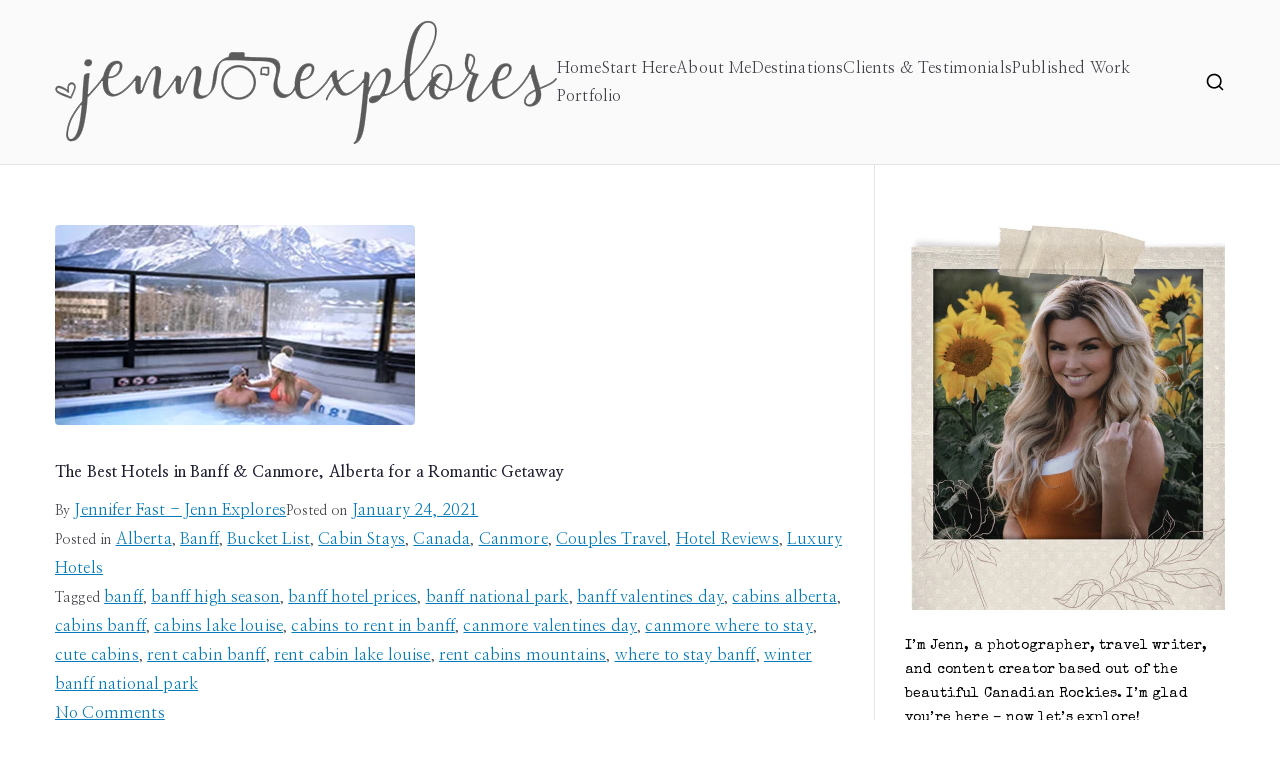

--- FILE ---
content_type: text/html; charset=UTF-8
request_url: https://www.jennexplores.com/tag/banff-hotel-prices/
body_size: 27663
content:
<!doctype html>
		<html lang="en-US">
		  <head>
    		<meta charset="UTF-8">
		<meta name="viewport" content="width=device-width, initial-scale=1">
		<link rel="profile" href="http://gmpg.org/xfn/11">
		    <meta name='robots' content='index, follow, max-image-preview:large, max-snippet:-1, max-video-preview:-1' />

	<!-- This site is optimized with the Yoast SEO plugin v23.5 - https://yoast.com/wordpress/plugins/seo/ -->
	<title>banff hotel prices Archives - Jenn Explores</title>
	<link rel="canonical" href="https://www.jennexplores.com/tag/banff-hotel-prices/" />
	<meta property="og:locale" content="en_US" />
	<meta property="og:type" content="article" />
	<meta property="og:title" content="banff hotel prices Archives - Jenn Explores" />
	<meta property="og:url" content="https://www.jennexplores.com/tag/banff-hotel-prices/" />
	<meta property="og:site_name" content="Jenn Explores" />
	<meta name="twitter:card" content="summary_large_image" />
	<meta name="twitter:site" content="@jennexplores" />
	<script type="application/ld+json" class="yoast-schema-graph">{"@context":"https://schema.org","@graph":[{"@type":"CollectionPage","@id":"https://www.jennexplores.com/tag/banff-hotel-prices/","url":"https://www.jennexplores.com/tag/banff-hotel-prices/","name":"banff hotel prices Archives - Jenn Explores","isPartOf":{"@id":"https://www.jennexplores.com/#website"},"primaryImageOfPage":{"@id":"https://www.jennexplores.com/tag/banff-hotel-prices/#primaryimage"},"image":{"@id":"https://www.jennexplores.com/tag/banff-hotel-prices/#primaryimage"},"thumbnailUrl":"https://www.jennexplores.com/wp-content/uploads/2021/01/vdaybanner.png","breadcrumb":{"@id":"https://www.jennexplores.com/tag/banff-hotel-prices/#breadcrumb"},"inLanguage":"en-US"},{"@type":"ImageObject","inLanguage":"en-US","@id":"https://www.jennexplores.com/tag/banff-hotel-prices/#primaryimage","url":"https://www.jennexplores.com/wp-content/uploads/2021/01/vdaybanner.png","contentUrl":"https://www.jennexplores.com/wp-content/uploads/2021/01/vdaybanner.png","width":360,"height":200,"caption":"Where to Stay in Banff Alberta"},{"@type":"BreadcrumbList","@id":"https://www.jennexplores.com/tag/banff-hotel-prices/#breadcrumb","itemListElement":[{"@type":"ListItem","position":1,"name":"Home","item":"https://www.jennexplores.com/"},{"@type":"ListItem","position":2,"name":"banff hotel prices"}]},{"@type":"WebSite","@id":"https://www.jennexplores.com/#website","url":"https://www.jennexplores.com/","name":"Jenn Explores","description":"Travel Photographer and Blogger","publisher":{"@id":"https://www.jennexplores.com/#organization"},"potentialAction":[{"@type":"SearchAction","target":{"@type":"EntryPoint","urlTemplate":"https://www.jennexplores.com/?s={search_term_string}"},"query-input":{"@type":"PropertyValueSpecification","valueRequired":true,"valueName":"search_term_string"}}],"inLanguage":"en-US"},{"@type":"Organization","@id":"https://www.jennexplores.com/#organization","name":"Jenn Explores","url":"https://www.jennexplores.com/","logo":{"@type":"ImageObject","inLanguage":"en-US","@id":"https://www.jennexplores.com/#/schema/logo/image/","url":"https://www.jennexplores.com/wp-content/uploads/2022/08/jenn-explore-black.png","contentUrl":"https://www.jennexplores.com/wp-content/uploads/2022/08/jenn-explore-black.png","width":502,"height":124,"caption":"Jenn Explores"},"image":{"@id":"https://www.jennexplores.com/#/schema/logo/image/"},"sameAs":["https://www.facebook.com/jennexplores","https://x.com/jennexplores"]}]}</script>
	<!-- / Yoast SEO plugin. -->


<link rel="alternate" type="application/rss+xml" title="Jenn Explores &raquo; Feed" href="https://www.jennexplores.com/feed/" />
<link rel="alternate" type="application/rss+xml" title="Jenn Explores &raquo; Comments Feed" href="https://www.jennexplores.com/comments/feed/" />
<link rel="alternate" type="application/rss+xml" title="Jenn Explores &raquo; banff hotel prices Tag Feed" href="https://www.jennexplores.com/tag/banff-hotel-prices/feed/" />

<link rel='stylesheet' id='cnss_font_awesome_css-css' href='https://www.jennexplores.com/wp-content/plugins/easy-social-icons/css/font-awesome/css/all.min.css' type='text/css' media='all' />
<link rel='stylesheet' id='cnss_font_awesome_v4_shims-css' href='https://www.jennexplores.com/wp-content/plugins/easy-social-icons/css/font-awesome/css/v4-shims.min.css' type='text/css' media='all' />
<link rel='stylesheet' id='cnss_css-css' href='https://www.jennexplores.com/wp-content/plugins/easy-social-icons/css/cnss.css' type='text/css' media='all' />
<link rel='stylesheet' id='cnss_share_css-css' href='https://www.jennexplores.com/wp-content/plugins/easy-social-icons/css/share.css' type='text/css' media='all' />
<link rel='stylesheet' id='sbi_styles-css' href='https://www.jennexplores.com/wp-content/plugins/instagram-feed/css/sbi-styles.min.css' type='text/css' media='all' />
<link rel='stylesheet' id='wp-block-library-css' href='https://www.jennexplores.com/wp-includes/css/dist/block-library/style.min.css' type='text/css' media='all' />
<style id='wp-block-library-theme-inline-css' type='text/css'>
.wp-block-audio figcaption{color:#555;font-size:13px;text-align:center}.is-dark-theme .wp-block-audio figcaption{color:hsla(0,0%,100%,.65)}.wp-block-audio{margin:0 0 1em}.wp-block-code{border:1px solid #ccc;border-radius:4px;font-family:Menlo,Consolas,monaco,monospace;padding:.8em 1em}.wp-block-embed figcaption{color:#555;font-size:13px;text-align:center}.is-dark-theme .wp-block-embed figcaption{color:hsla(0,0%,100%,.65)}.wp-block-embed{margin:0 0 1em}.blocks-gallery-caption{color:#555;font-size:13px;text-align:center}.is-dark-theme .blocks-gallery-caption{color:hsla(0,0%,100%,.65)}.wp-block-image figcaption{color:#555;font-size:13px;text-align:center}.is-dark-theme .wp-block-image figcaption{color:hsla(0,0%,100%,.65)}.wp-block-image{margin:0 0 1em}.wp-block-pullquote{border-bottom:4px solid;border-top:4px solid;color:currentColor;margin-bottom:1.75em}.wp-block-pullquote cite,.wp-block-pullquote footer,.wp-block-pullquote__citation{color:currentColor;font-size:.8125em;font-style:normal;text-transform:uppercase}.wp-block-quote{border-left:.25em solid;margin:0 0 1.75em;padding-left:1em}.wp-block-quote cite,.wp-block-quote footer{color:currentColor;font-size:.8125em;font-style:normal;position:relative}.wp-block-quote.has-text-align-right{border-left:none;border-right:.25em solid;padding-left:0;padding-right:1em}.wp-block-quote.has-text-align-center{border:none;padding-left:0}.wp-block-quote.is-large,.wp-block-quote.is-style-large,.wp-block-quote.is-style-plain{border:none}.wp-block-search .wp-block-search__label{font-weight:700}.wp-block-search__button{border:1px solid #ccc;padding:.375em .625em}:where(.wp-block-group.has-background){padding:1.25em 2.375em}.wp-block-separator.has-css-opacity{opacity:.4}.wp-block-separator{border:none;border-bottom:2px solid;margin-left:auto;margin-right:auto}.wp-block-separator.has-alpha-channel-opacity{opacity:1}.wp-block-separator:not(.is-style-wide):not(.is-style-dots){width:100px}.wp-block-separator.has-background:not(.is-style-dots){border-bottom:none;height:1px}.wp-block-separator.has-background:not(.is-style-wide):not(.is-style-dots){height:2px}.wp-block-table{margin:0 0 1em}.wp-block-table td,.wp-block-table th{word-break:normal}.wp-block-table figcaption{color:#555;font-size:13px;text-align:center}.is-dark-theme .wp-block-table figcaption{color:hsla(0,0%,100%,.65)}.wp-block-video figcaption{color:#555;font-size:13px;text-align:center}.is-dark-theme .wp-block-video figcaption{color:hsla(0,0%,100%,.65)}.wp-block-video{margin:0 0 1em}.wp-block-template-part.has-background{margin-bottom:0;margin-top:0;padding:1.25em 2.375em}
</style>
<style id='global-styles-inline-css' type='text/css'>
body{--wp--preset--color--black: #000000;--wp--preset--color--cyan-bluish-gray: #abb8c3;--wp--preset--color--white: #ffffff;--wp--preset--color--pale-pink: #f78da7;--wp--preset--color--vivid-red: #cf2e2e;--wp--preset--color--luminous-vivid-orange: #ff6900;--wp--preset--color--luminous-vivid-amber: #fcb900;--wp--preset--color--light-green-cyan: #7bdcb5;--wp--preset--color--vivid-green-cyan: #00d084;--wp--preset--color--pale-cyan-blue: #8ed1fc;--wp--preset--color--vivid-cyan-blue: #0693e3;--wp--preset--color--vivid-purple: #9b51e0;--wp--preset--color--zakra-color-1: #027ABB;--wp--preset--color--zakra-color-2: #015EA0;--wp--preset--color--zakra-color-3: #FFFFFF;--wp--preset--color--zakra-color-4: #F6FEFC;--wp--preset--color--zakra-color-5: #181818;--wp--preset--color--zakra-color-6: #1F1F32;--wp--preset--color--zakra-color-7: #3F3F46;--wp--preset--color--zakra-color-8: #FFFFFF;--wp--preset--color--zakra-color-9: #E4E4E7;--wp--preset--gradient--vivid-cyan-blue-to-vivid-purple: linear-gradient(135deg,rgba(6,147,227,1) 0%,rgb(155,81,224) 100%);--wp--preset--gradient--light-green-cyan-to-vivid-green-cyan: linear-gradient(135deg,rgb(122,220,180) 0%,rgb(0,208,130) 100%);--wp--preset--gradient--luminous-vivid-amber-to-luminous-vivid-orange: linear-gradient(135deg,rgba(252,185,0,1) 0%,rgba(255,105,0,1) 100%);--wp--preset--gradient--luminous-vivid-orange-to-vivid-red: linear-gradient(135deg,rgba(255,105,0,1) 0%,rgb(207,46,46) 100%);--wp--preset--gradient--very-light-gray-to-cyan-bluish-gray: linear-gradient(135deg,rgb(238,238,238) 0%,rgb(169,184,195) 100%);--wp--preset--gradient--cool-to-warm-spectrum: linear-gradient(135deg,rgb(74,234,220) 0%,rgb(151,120,209) 20%,rgb(207,42,186) 40%,rgb(238,44,130) 60%,rgb(251,105,98) 80%,rgb(254,248,76) 100%);--wp--preset--gradient--blush-light-purple: linear-gradient(135deg,rgb(255,206,236) 0%,rgb(152,150,240) 100%);--wp--preset--gradient--blush-bordeaux: linear-gradient(135deg,rgb(254,205,165) 0%,rgb(254,45,45) 50%,rgb(107,0,62) 100%);--wp--preset--gradient--luminous-dusk: linear-gradient(135deg,rgb(255,203,112) 0%,rgb(199,81,192) 50%,rgb(65,88,208) 100%);--wp--preset--gradient--pale-ocean: linear-gradient(135deg,rgb(255,245,203) 0%,rgb(182,227,212) 50%,rgb(51,167,181) 100%);--wp--preset--gradient--electric-grass: linear-gradient(135deg,rgb(202,248,128) 0%,rgb(113,206,126) 100%);--wp--preset--gradient--midnight: linear-gradient(135deg,rgb(2,3,129) 0%,rgb(40,116,252) 100%);--wp--preset--font-size--small: 13px;--wp--preset--font-size--medium: 20px;--wp--preset--font-size--large: 36px;--wp--preset--font-size--x-large: 42px;--wp--preset--spacing--20: 0.44rem;--wp--preset--spacing--30: 0.67rem;--wp--preset--spacing--40: 1rem;--wp--preset--spacing--50: 1.5rem;--wp--preset--spacing--60: 2.25rem;--wp--preset--spacing--70: 3.38rem;--wp--preset--spacing--80: 5.06rem;--wp--preset--shadow--natural: 6px 6px 9px rgba(0, 0, 0, 0.2);--wp--preset--shadow--deep: 12px 12px 50px rgba(0, 0, 0, 0.4);--wp--preset--shadow--sharp: 6px 6px 0px rgba(0, 0, 0, 0.2);--wp--preset--shadow--outlined: 6px 6px 0px -3px rgba(255, 255, 255, 1), 6px 6px rgba(0, 0, 0, 1);--wp--preset--shadow--crisp: 6px 6px 0px rgba(0, 0, 0, 1);}body { margin: 0;--wp--style--global--content-size: 760px;--wp--style--global--wide-size: 1160px; }.wp-site-blocks > .alignleft { float: left; margin-right: 2em; }.wp-site-blocks > .alignright { float: right; margin-left: 2em; }.wp-site-blocks > .aligncenter { justify-content: center; margin-left: auto; margin-right: auto; }:where(.wp-site-blocks) > * { margin-block-start: 24px; margin-block-end: 0; }:where(.wp-site-blocks) > :first-child:first-child { margin-block-start: 0; }:where(.wp-site-blocks) > :last-child:last-child { margin-block-end: 0; }body { --wp--style--block-gap: 24px; }:where(body .is-layout-flow)  > :first-child:first-child{margin-block-start: 0;}:where(body .is-layout-flow)  > :last-child:last-child{margin-block-end: 0;}:where(body .is-layout-flow)  > *{margin-block-start: 24px;margin-block-end: 0;}:where(body .is-layout-constrained)  > :first-child:first-child{margin-block-start: 0;}:where(body .is-layout-constrained)  > :last-child:last-child{margin-block-end: 0;}:where(body .is-layout-constrained)  > *{margin-block-start: 24px;margin-block-end: 0;}:where(body .is-layout-flex) {gap: 24px;}:where(body .is-layout-grid) {gap: 24px;}body .is-layout-flow > .alignleft{float: left;margin-inline-start: 0;margin-inline-end: 2em;}body .is-layout-flow > .alignright{float: right;margin-inline-start: 2em;margin-inline-end: 0;}body .is-layout-flow > .aligncenter{margin-left: auto !important;margin-right: auto !important;}body .is-layout-constrained > .alignleft{float: left;margin-inline-start: 0;margin-inline-end: 2em;}body .is-layout-constrained > .alignright{float: right;margin-inline-start: 2em;margin-inline-end: 0;}body .is-layout-constrained > .aligncenter{margin-left: auto !important;margin-right: auto !important;}body .is-layout-constrained > :where(:not(.alignleft):not(.alignright):not(.alignfull)){max-width: var(--wp--style--global--content-size);margin-left: auto !important;margin-right: auto !important;}body .is-layout-constrained > .alignwide{max-width: var(--wp--style--global--wide-size);}body .is-layout-flex{display: flex;}body .is-layout-flex{flex-wrap: wrap;align-items: center;}body .is-layout-flex > *{margin: 0;}body .is-layout-grid{display: grid;}body .is-layout-grid > *{margin: 0;}body{padding-top: 0px;padding-right: 0px;padding-bottom: 0px;padding-left: 0px;}a:where(:not(.wp-element-button)){text-decoration: underline;}.wp-element-button, .wp-block-button__link{background-color: #32373c;border-width: 0;color: #fff;font-family: inherit;font-size: inherit;line-height: inherit;padding: calc(0.667em + 2px) calc(1.333em + 2px);text-decoration: none;}.has-black-color{color: var(--wp--preset--color--black) !important;}.has-cyan-bluish-gray-color{color: var(--wp--preset--color--cyan-bluish-gray) !important;}.has-white-color{color: var(--wp--preset--color--white) !important;}.has-pale-pink-color{color: var(--wp--preset--color--pale-pink) !important;}.has-vivid-red-color{color: var(--wp--preset--color--vivid-red) !important;}.has-luminous-vivid-orange-color{color: var(--wp--preset--color--luminous-vivid-orange) !important;}.has-luminous-vivid-amber-color{color: var(--wp--preset--color--luminous-vivid-amber) !important;}.has-light-green-cyan-color{color: var(--wp--preset--color--light-green-cyan) !important;}.has-vivid-green-cyan-color{color: var(--wp--preset--color--vivid-green-cyan) !important;}.has-pale-cyan-blue-color{color: var(--wp--preset--color--pale-cyan-blue) !important;}.has-vivid-cyan-blue-color{color: var(--wp--preset--color--vivid-cyan-blue) !important;}.has-vivid-purple-color{color: var(--wp--preset--color--vivid-purple) !important;}.has-zakra-color-1-color{color: var(--wp--preset--color--zakra-color-1) !important;}.has-zakra-color-2-color{color: var(--wp--preset--color--zakra-color-2) !important;}.has-zakra-color-3-color{color: var(--wp--preset--color--zakra-color-3) !important;}.has-zakra-color-4-color{color: var(--wp--preset--color--zakra-color-4) !important;}.has-zakra-color-5-color{color: var(--wp--preset--color--zakra-color-5) !important;}.has-zakra-color-6-color{color: var(--wp--preset--color--zakra-color-6) !important;}.has-zakra-color-7-color{color: var(--wp--preset--color--zakra-color-7) !important;}.has-zakra-color-8-color{color: var(--wp--preset--color--zakra-color-8) !important;}.has-zakra-color-9-color{color: var(--wp--preset--color--zakra-color-9) !important;}.has-black-background-color{background-color: var(--wp--preset--color--black) !important;}.has-cyan-bluish-gray-background-color{background-color: var(--wp--preset--color--cyan-bluish-gray) !important;}.has-white-background-color{background-color: var(--wp--preset--color--white) !important;}.has-pale-pink-background-color{background-color: var(--wp--preset--color--pale-pink) !important;}.has-vivid-red-background-color{background-color: var(--wp--preset--color--vivid-red) !important;}.has-luminous-vivid-orange-background-color{background-color: var(--wp--preset--color--luminous-vivid-orange) !important;}.has-luminous-vivid-amber-background-color{background-color: var(--wp--preset--color--luminous-vivid-amber) !important;}.has-light-green-cyan-background-color{background-color: var(--wp--preset--color--light-green-cyan) !important;}.has-vivid-green-cyan-background-color{background-color: var(--wp--preset--color--vivid-green-cyan) !important;}.has-pale-cyan-blue-background-color{background-color: var(--wp--preset--color--pale-cyan-blue) !important;}.has-vivid-cyan-blue-background-color{background-color: var(--wp--preset--color--vivid-cyan-blue) !important;}.has-vivid-purple-background-color{background-color: var(--wp--preset--color--vivid-purple) !important;}.has-zakra-color-1-background-color{background-color: var(--wp--preset--color--zakra-color-1) !important;}.has-zakra-color-2-background-color{background-color: var(--wp--preset--color--zakra-color-2) !important;}.has-zakra-color-3-background-color{background-color: var(--wp--preset--color--zakra-color-3) !important;}.has-zakra-color-4-background-color{background-color: var(--wp--preset--color--zakra-color-4) !important;}.has-zakra-color-5-background-color{background-color: var(--wp--preset--color--zakra-color-5) !important;}.has-zakra-color-6-background-color{background-color: var(--wp--preset--color--zakra-color-6) !important;}.has-zakra-color-7-background-color{background-color: var(--wp--preset--color--zakra-color-7) !important;}.has-zakra-color-8-background-color{background-color: var(--wp--preset--color--zakra-color-8) !important;}.has-zakra-color-9-background-color{background-color: var(--wp--preset--color--zakra-color-9) !important;}.has-black-border-color{border-color: var(--wp--preset--color--black) !important;}.has-cyan-bluish-gray-border-color{border-color: var(--wp--preset--color--cyan-bluish-gray) !important;}.has-white-border-color{border-color: var(--wp--preset--color--white) !important;}.has-pale-pink-border-color{border-color: var(--wp--preset--color--pale-pink) !important;}.has-vivid-red-border-color{border-color: var(--wp--preset--color--vivid-red) !important;}.has-luminous-vivid-orange-border-color{border-color: var(--wp--preset--color--luminous-vivid-orange) !important;}.has-luminous-vivid-amber-border-color{border-color: var(--wp--preset--color--luminous-vivid-amber) !important;}.has-light-green-cyan-border-color{border-color: var(--wp--preset--color--light-green-cyan) !important;}.has-vivid-green-cyan-border-color{border-color: var(--wp--preset--color--vivid-green-cyan) !important;}.has-pale-cyan-blue-border-color{border-color: var(--wp--preset--color--pale-cyan-blue) !important;}.has-vivid-cyan-blue-border-color{border-color: var(--wp--preset--color--vivid-cyan-blue) !important;}.has-vivid-purple-border-color{border-color: var(--wp--preset--color--vivid-purple) !important;}.has-zakra-color-1-border-color{border-color: var(--wp--preset--color--zakra-color-1) !important;}.has-zakra-color-2-border-color{border-color: var(--wp--preset--color--zakra-color-2) !important;}.has-zakra-color-3-border-color{border-color: var(--wp--preset--color--zakra-color-3) !important;}.has-zakra-color-4-border-color{border-color: var(--wp--preset--color--zakra-color-4) !important;}.has-zakra-color-5-border-color{border-color: var(--wp--preset--color--zakra-color-5) !important;}.has-zakra-color-6-border-color{border-color: var(--wp--preset--color--zakra-color-6) !important;}.has-zakra-color-7-border-color{border-color: var(--wp--preset--color--zakra-color-7) !important;}.has-zakra-color-8-border-color{border-color: var(--wp--preset--color--zakra-color-8) !important;}.has-zakra-color-9-border-color{border-color: var(--wp--preset--color--zakra-color-9) !important;}.has-vivid-cyan-blue-to-vivid-purple-gradient-background{background: var(--wp--preset--gradient--vivid-cyan-blue-to-vivid-purple) !important;}.has-light-green-cyan-to-vivid-green-cyan-gradient-background{background: var(--wp--preset--gradient--light-green-cyan-to-vivid-green-cyan) !important;}.has-luminous-vivid-amber-to-luminous-vivid-orange-gradient-background{background: var(--wp--preset--gradient--luminous-vivid-amber-to-luminous-vivid-orange) !important;}.has-luminous-vivid-orange-to-vivid-red-gradient-background{background: var(--wp--preset--gradient--luminous-vivid-orange-to-vivid-red) !important;}.has-very-light-gray-to-cyan-bluish-gray-gradient-background{background: var(--wp--preset--gradient--very-light-gray-to-cyan-bluish-gray) !important;}.has-cool-to-warm-spectrum-gradient-background{background: var(--wp--preset--gradient--cool-to-warm-spectrum) !important;}.has-blush-light-purple-gradient-background{background: var(--wp--preset--gradient--blush-light-purple) !important;}.has-blush-bordeaux-gradient-background{background: var(--wp--preset--gradient--blush-bordeaux) !important;}.has-luminous-dusk-gradient-background{background: var(--wp--preset--gradient--luminous-dusk) !important;}.has-pale-ocean-gradient-background{background: var(--wp--preset--gradient--pale-ocean) !important;}.has-electric-grass-gradient-background{background: var(--wp--preset--gradient--electric-grass) !important;}.has-midnight-gradient-background{background: var(--wp--preset--gradient--midnight) !important;}.has-small-font-size{font-size: var(--wp--preset--font-size--small) !important;}.has-medium-font-size{font-size: var(--wp--preset--font-size--medium) !important;}.has-large-font-size{font-size: var(--wp--preset--font-size--large) !important;}.has-x-large-font-size{font-size: var(--wp--preset--font-size--x-large) !important;}
.wp-block-navigation a:where(:not(.wp-element-button)){color: inherit;}
.wp-block-pullquote{font-size: 1.5em;line-height: 1.6;}
</style>
<link rel='stylesheet' id='contact-form-7-css' href='https://www.jennexplores.com/wp-content/plugins/contact-form-7/includes/css/styles.css' type='text/css' media='all' />
<link rel='stylesheet' id='pafe-extension-style-free-css' href='https://www.jennexplores.com/wp-content/plugins/piotnet-addons-for-elementor/assets/css/minify/extension.min.css' type='text/css' media='all' />
<link rel='stylesheet' id='wpos-slick-style-css' href='https://www.jennexplores.com/wp-content/plugins/post-category-image-with-grid-and-slider/assets/css/slick.css' type='text/css' media='all' />
<link rel='stylesheet' id='pciwgas-publlic-style-css' href='https://www.jennexplores.com/wp-content/plugins/post-category-image-with-grid-and-slider/assets/css/pciwgas-public.css' type='text/css' media='all' />
<link rel='stylesheet' id='sheknows-infuse-css' href='https://www.jennexplores.com/wp-content/plugins/sheknows-infuse/public/css/style.css' type='text/css' media='all' />
<link rel='stylesheet' id='slick-css' href='https://www.jennexplores.com/wp-content/plugins/widget-post-slider/assets/css/slick.css' type='text/css' media='all' />
<link rel='stylesheet' id='font-awesome-css-css' href='https://www.jennexplores.com/wp-content/plugins/widget-post-slider/assets/css/font-awesome.min.css' type='text/css' media='all' />
<link rel='stylesheet' id='widget-post-slider-style-css' href='https://www.jennexplores.com/wp-content/plugins/widget-post-slider/assets/css/style.css' type='text/css' media='all' />
<link rel='stylesheet' id='parent-style-css' href='https://www.jennexplores.com/wp-content/themes/zakra/style.css' type='text/css' media='all' />
<link rel='stylesheet' id='font-awesome-all-css' href='https://www.jennexplores.com/wp-content/themes/zakra/inc/customizer/customind/assets/fontawesome/v6/css/all.min.css' type='text/css' media='all' />
<link rel='stylesheet' id='zakra-style-css' href='https://www.jennexplores.com/wp-content/themes/jenn-zakra-child-theme/style.css' type='text/css' media='all' />
<style id='zakra-style-inline-css' type='text/css'>
.zak-header-builder .zak-header-top-row{background-color:#18181B;}.zak-header-builder .zak-main-nav{border-bottom-color:#e9ecef;}.zak-header-builder .zak-secondary-nav{border-bottom-color:#e9ecef;}.zak-header-builder .zak-tertiary-menu{border-bottom-color:#e9ecef;}.zak-header-builder .zak-header-buttons .zak-header-button .zak-button{background-color:#027abb;}.zak-footer-builder .zak-footer-bottom-row{background-color:#18181B;}.zak-footer-builder .zak-footer-bottom-row{border-color:#3F3F46;}.zak-footer-builder .zak-footer-bottom-row{color:#fafafa;}.zak-header-builder, .zak-header-sticky-wrapper .sticky-header{border-color:#E4E4E7;}.zak-footer-builder .zak-footer-main-row ul li{border-bottom-color:#e9ecef;}:root{--top-grid-columns: 4;
			--main-grid-columns: 4;
			--bottom-grid-columns: 1;
			} .zak-footer-builder .zak-bottom-row{justify-items: center;} .zak-footer-builder .zak-footer-main-row .widget-title, .zak-footer-builder .zak-footer-main-row h1, .zak-footer-builder .zak-footer-main-row h2, .zak-footer-builder .zak-footer-main-row h3, .zak-footer-builder .zak-footer-main-row h4, .zak-footer-builder .zak-footer-main-row h5, .zak-footer-builder .zak-footer-main-row h6{color:rgb(255,255,255);}.zak-footer-builder .zak-footer-bottom-row .zak-footer-col{flex-direction: column;}.zak-footer-builder .zak-footer-main-row .zak-footer-col{flex-direction: column;}.zak-footer-builder .zak-footer-top-row .zak-footer-col{flex-direction: column;}.zak-footer-builder .zak-copyright{text-align: center;}.zak-footer-builder .zak-footer-nav{display: flex; justify-content: center;}.zak-footer-builder .zak-footer-nav-2{display: flex; justify-content: center;}.zak-footer-builder .zak-html-1{text-align: center;}.zak-footer-builder .zak-html-2{text-align: center;}.zak-footer-builder .footer-social-icons{text-align: ;}.zak-footer-builder .widget-footer-sidebar-1{text-align: ;}.zak-footer-builder .widget-footer-sidebar-2{text-align: ;}.zak-footer-builder .widget-footer-sidebar-3{text-align: ;}.zak-footer-builder .widget-footer-sidebar-4{text-align: ;}.zak-footer-builder .widget-footer-bar-col-1-sidebar{text-align: ;}.zak-footer-builder .widget-footer-bar-col-2-sidebar{text-align: ;} :root{--zakra-color-1: #027ABB;--zakra-color-2: #015EA0;--zakra-color-3: #FFFFFF;--zakra-color-4: #F6FEFC;--zakra-color-5: #181818;--zakra-color-6: #1F1F32;--zakra-color-7: #3F3F46;--zakra-color-8: #FFFFFF;--zakra-color-9: #E4E4E7;}@media screen and (min-width: 768px) {.zak-primary{width:70%;}}a:hover, a:focus,
				.zak-primary-nav ul li:hover > a,
				.zak-primary-nav ul .current_page_item > a,
				.zak-entry-summary a,
				.zak-entry-meta a, .zak-post-content .zak-entry-footer a:hover,
				.pagebuilder-content a, .zak-style-2 .zak-entry-meta span,
				.zak-style-2 .zak-entry-meta a,
				.entry-title:hover a,
				.zak-breadcrumbs .trail-items a,
				.breadcrumbs .trail-items a,
				.entry-content a,
				.edit-link a,
				.zak-footer-bar a:hover,
				.widget li a,
				#comments .comment-content a,
				#comments .reply,
				button:hover,
				.zak-button:hover,
				.zak-entry-footer .edit-link a,
				.zak-header-action .yith-wcwl-items-count .yith-wcwl-icon span,
				.pagebuilder-content a, .zak-entry-footer a,
				.zak-header-buttons .zak-header-button--2 .zak-button,
				.zak-header-buttons .zak-header-button .zak-button:hover,
				.woocommerce-cart .coupon button.button{color:#027abb;}.zak-post-content .entry-button:hover .zak-icon,
				.zak-error-404 .zak-button:hover svg,
				.zak-style-2 .zak-entry-meta span .zak-icon,
				.entry-button .zak-icon{fill:#027abb;}blockquote, .wp-block-quote,
				button, input[type="button"],
				input[type="reset"],
				input[type="submit"],
				.wp-block-button .wp-block-button__link,
				blockquote.has-text-align-right, .wp-block-quote.has-text-align-right,
				button:hover,
				.wp-block-button .wp-block-button__link:hover,
				.zak-button:hover,
				.zak-header-buttons .zak-header-button .zak-button,
				.zak-header-buttons .zak-header-button.zak-header-button--2 .zak-button,
				.zak-header-buttons .zak-header-button .zak-button:hover,
				.woocommerce-cart .coupon button.button,
				.woocommerce-cart .actions > button.button{border-color:#027abb;}.zak-primary-nav.zak-layout-1-style-2 > ul > li.current_page_item > a::before,
				.zak-primary-nav.zak-layout-1-style-2 > ul a:hover::before,
				.zak-primary-nav.zak-layout-1-style-2 > ul > li.current-menu-item > a::before,
				.zak-primary-nav.zak-layout-1-style-3 > ul > li.current_page_item > a::before,
				.zak-primary-nav.zak-layout-1-style-3 > ul > li.current-menu-item > a::before,
				.zak-primary-nav.zak-layout-1-style-4 > ul > li.current_page_item > a::before,
				.zak-primary-nav.zak-layout-1-style-4 > ul > li.current-menu-item > a::before,
				.zak-scroll-to-top:hover, button, input[type="button"], input[type="reset"],
				input[type="submit"], .zak-header-buttons .zak-header-button--1 .zak-button,
				.wp-block-button .wp-block-button__link,
				.zak-menu-item-cart .cart-page-link .count,
				.widget .wp-block-heading::before,
				#comments .comments-title::before,
				#comments .comment-reply-title::before,
				.widget .widget-title::before,
				.zak-footer-builder .zak-footer-main-row .widget .wp-block-heading::before,
				.zak-footer-builder .zak-footer-top-row .widget .wp-block-heading::before,
				.zak-footer-builder .zak-footer-bottom-row .widget .wp-block-heading::before,
				.zak-footer-builder .zak-footer-main-row .widget .widget-title::before,
				.zak-footer-builder .zak-footer-top-row .widget .widget-title::before,
				.zak-footer-builder .zak-footer-bottom-row .widget .widget-title::before,
				.woocommerce-cart .actions .coupon button.button:hover,
				.woocommerce-cart .actions > button.button,
				.woocommerce-cart .actions > button.button:hover{background-color:#027abb;}button, input[type="button"],
				input[type="reset"],
				input[type="submit"],
				.wp-block-button .wp-block-button__link,
				.zak-button{border-color:#027abb;background-color:#027abb;}body, .woocommerce-ordering select{color:#3F3F46;}.zak-header, .zak-post, .zak-secondary, .zak-footer-bar, .zak-primary-nav .sub-menu, .zak-primary-nav .sub-menu li, .posts-navigation, #comments, .post-navigation, blockquote, .wp-block-quote, .zak-posts .zak-post, .zak-content-area--boxed .widget{border-color:#E4E4E7;}hr .zak-container--separate, {background-color:#E4E4E7;}.entry-content a{color:#027abb;}.zak-entry-footer a:hover,
				.entry-button:hover,
				.zak-entry-footer a:hover,
				.entry-content a:hover,
				.pagebuilder-content a:hover, .pagebuilder-content a:hover{color:#1e7ba6;}.entry-button:hover .zak-icon{fill:#1e7ba6;}.zak-content{background-size:contain;}button, input[type="button"], input[type="reset"], input[type="submit"], #infinite-handle span, .wp-block-button .wp-block-button__link{background-color:#027abb;}.site-title{color:#blank;}.zak-header .zak-top-bar{background-size:contain;}.zak-header-buttons .zak-header-button.zak-header-button--1 .zak-button{background-color:#027abb;}.zak-header .main-navigation{border-bottom-color:#e9ecef;}.zak-page-header, .zak-container--separate .zak-page-header{background-position:center center;background-size:contain;}.zak-page-header .breadcrumb-trail ul li a:hover {color:#027abb;}.zak-footer-cols{background-color:rgb(255,255,255);background-size:cover;}.zak-footer .zak-footer-cols .widget-title, .zak-footer-cols h1, .zak-footer-cols h2, .zak-footer-cols h3, .zak-footer-cols h4, .zak-footer-cols h5, .zak-footer-cols h6{color:rgb(255,255,255);}.zak-footer .zak-footer-cols, .zak-footer .zak-footer-cols p{color:rgb(255,255,255);}.zak-footer .zak-footer-cols a, .zak-footer-col .widget ul a{color:rgb(255,255,255);}.zak-footer .zak-footer-cols a:hover, .zak-footer-col .widget ul a:hover, .zak-footer .zak-footer-cols a:focus{color:rgb(0,0,0);}.zak-footer-cols{border-top-color:#e9ecef;}.zak-footer-cols ul li{border-bottom-color:#e9ecef;}.zak-footer-bar{color:#fafafa;}.zak-footer-bar{border-top-color:#3f3f46;}.zak-scroll-to-top:hover{background-color:#1e7ba6;}:root {--e-global-color-zakracolor1: #027ABB;--e-global-color-zakracolor2: #015EA0;--e-global-color-zakracolor3: #FFFFFF;--e-global-color-zakracolor4: #F6FEFC;--e-global-color-zakracolor5: #181818;--e-global-color-zakracolor6: #1F1F32;--e-global-color-zakracolor7: #3F3F46;--e-global-color-zakracolor8: #FFFFFF;--e-global-color-zakracolor9: #E4E4E7;}
</style>
<style id='wcw-inlinecss-inline-css' type='text/css'>
 .widget_wpcategorieswidget ul.children{display:none;} .widget_wp_categories_widget{background:#fff; position:relative;}.widget_wp_categories_widget h2,.widget_wpcategorieswidget h2{color:#4a5f6d;font-size:20px;font-weight:400;margin:0 0 25px;line-height:24px;text-transform:uppercase}.widget_wp_categories_widget ul li,.widget_wpcategorieswidget ul li{font-size: 16px; margin: 0px; border-bottom: 1px dashed #f0f0f0; position: relative; list-style-type: none; line-height: 35px;}.widget_wp_categories_widget ul li:last-child,.widget_wpcategorieswidget ul li:last-child{border:none;}.widget_wp_categories_widget ul li a,.widget_wpcategorieswidget ul li a{display:inline-block;color:#007acc;transition:all .5s ease;-webkit-transition:all .5s ease;-ms-transition:all .5s ease;-moz-transition:all .5s ease;text-decoration:none;}.widget_wp_categories_widget ul li a:hover,.widget_wp_categories_widget ul li.active-cat a,.widget_wp_categories_widget ul li.active-cat span.post-count,.widget_wpcategorieswidget ul li a:hover,.widget_wpcategorieswidget ul li.active-cat a,.widget_wpcategorieswidget ul li.active-cat span.post-count{color:#ee546c}.widget_wp_categories_widget ul li span.post-count,.widget_wpcategorieswidget ul li span.post-count{height: 30px; min-width: 35px; text-align: center; background: #fff; color: #605f5f; border-radius: 5px; box-shadow: inset 2px 1px 3px rgba(0, 122, 204,.1); top: 0px; float: right; margin-top: 2px;}li.cat-item.cat-have-child > span.post-count{float:inherit;}li.cat-item.cat-item-7.cat-have-child { background: #f8f9fa; }li.cat-item.cat-have-child > span.post-count:before { content: "("; }li.cat-item.cat-have-child > span.post-count:after { content: ")"; }.cat-have-child.open-m-menu ul.children li { border-top: 1px solid #d8d8d8;border-bottom:none;}li.cat-item.cat-have-child:after{ position: absolute; right: 8px; top: 8px; background-image: url([data-uri]); content: ""; width: 18px; height: 18px;transform: rotate(270deg);}ul.children li.cat-item.cat-have-child:after{content:"";background-image: none;}.cat-have-child ul.children {display: none; z-index: 9; width: auto; position: relative; margin: 0px; padding: 0px; margin-top: 0px; padding-top: 10px; padding-bottom: 10px; list-style: none; text-align: left; background:  #f8f9fa; padding-left: 5px;}.widget_wp_categories_widget ul li ul.children li,.widget_wpcategorieswidget ul li ul.children li { border-bottom: 1px solid #fff; padding-right: 5px; }.cat-have-child.open-m-menu ul.children{display:block;}li.cat-item.cat-have-child.open-m-menu:after{transform: rotate(0deg);}.widget_wp_categories_widget > li.product_cat,.widget_wpcategorieswidget > li.product_cat {list-style: none;}.widget_wp_categories_widget > ul,.widget_wpcategorieswidget > ul {padding: 0px;}.widget_wp_categories_widget > ul li ul ,.widget_wpcategorieswidget > ul li ul {padding-left: 15px;} .wcwpro-list{padding: 0 15px;}
</style>
<link rel='stylesheet' id='popup-maker-site-css' href='//www.jennexplores.com/wp-content/uploads/pum/pum-site-styles.css' type='text/css' media='all' />
<link rel='stylesheet' id='elementor-frontend-css' href='https://www.jennexplores.com/wp-content/plugins/elementor/assets/css/frontend.min.css' type='text/css' media='all' />
<link rel='stylesheet' id='eael-general-css' href='https://www.jennexplores.com/wp-content/plugins/essential-addons-for-elementor-lite/assets/front-end/css/view/general.min.css' type='text/css' media='all' />
<script type="text/javascript" src="https://www.jennexplores.com/wp-includes/js/jquery/jquery.min.js" id="jquery-core-js"></script>
<script type="text/javascript" id="jquery-core-js-after">
/* <![CDATA[ */
jQuery(document).ready(function($){ jQuery('li.cat-item:has(ul.children)').addClass('cat-have-child'); jQuery('.cat-have-child').removeClass('open-m-menu');jQuery('li.cat-have-child > a').click(function(){window.location.href=jQuery(this).attr('href');return false;});jQuery('li.cat-have-child').click(function(){

		var li_parentdiv = jQuery(this).parent().parent().parent().attr('class');
			if(jQuery(this).hasClass('open-m-menu')){jQuery('.cat-have-child').removeClass('open-m-menu');}else{jQuery('.cat-have-child').removeClass('open-m-menu');jQuery(this).addClass('open-m-menu');}});});
/* ]]> */
</script>
<script type="text/javascript" src="https://www.jennexplores.com/wp-includes/js/jquery/jquery-migrate.min.js" id="jquery-migrate-js"></script>
<script type="text/javascript" src="https://www.jennexplores.com/wp-content/plugins/easy-social-icons/js/cnss.js" id="cnss_js-js"></script>
<script type="text/javascript" src="https://www.jennexplores.com/wp-content/plugins/easy-social-icons/js/share.js" id="cnss_share_js-js"></script>
<script type="text/javascript" src="https://www.jennexplores.com/wp-content/plugins/piotnet-addons-for-elementor/assets/js/minify/extension.min.js" id="pafe-extension-free-js"></script>
<link rel="https://api.w.org/" href="https://www.jennexplores.com/wp-json/" /><link rel="alternate" type="application/json" href="https://www.jennexplores.com/wp-json/wp/v2/tags/162" /><link rel="EditURI" type="application/rsd+xml" title="RSD" href="https://www.jennexplores.com/xmlrpc.php?rsd" />
<meta name="generator" content="WordPress 6.4.7" />
<style type="text/css">
		ul.cnss-social-icon li.cn-fa-icon a{background-color:#666666!important;}
		ul.cnss-social-icon li.cn-fa-icon a:hover{background-color:#333333!important;color:#c9c9c9!important;}
		</style>		<script type="text/javascript" async defer data-pin-color=""  data-pin-hover="true"
			src="https://www.jennexplores.com/wp-content/plugins/pinterest-pin-it-button-on-image-hover-and-post/js/pinit.js"></script>
		<!-- Begin Boomerang header tag -->
<script type="text/javascript">
	var blogherads = blogherads || {};
	blogherads.adq = blogherads.adq || [];

	blogherads.adq.push(function () {
												blogherads.setTargeting("ci", "term-162");
								blogherads.setTargeting("pt", "landing");
								blogherads.setTargeting("tags", ["banff","banff-high-season","banff-hotel-prices","banff-national-park","banff-valentines-day","cabins-alberta","cabins-banff","cabins-lake-louise","cabins-to-rent-in-banff","canmore-valentines-day","canmore-where-to-stay","cute-cabins","rent-cabin-banff","rent-cabin-lake-louise","rent-cabins-mountains","where-to-stay-banff","winter-banff-national-park"]);
						if (blogherads.setADmantXData) {
						blogherads.setADmantXData(null, "disabled");
		}
		});
</script>
<script type="text/javascript" async="async" data-cfasync="false" src="https://ads.blogherads.com/static/blogherads.js"></script>
<script type="text/javascript" async="async" data-cfasync="false" src="https://ads.blogherads.com/sk/12/123/1239823/30333/header.js"></script>
<!-- End Boomerang header tag -->
<meta name="generator" content="Elementor 3.27.7; features: additional_custom_breakpoints; settings: css_print_method-external, google_font-disabled, font_display-swap">
			<style>
				.e-con.e-parent:nth-of-type(n+4):not(.e-lazyloaded):not(.e-no-lazyload),
				.e-con.e-parent:nth-of-type(n+4):not(.e-lazyloaded):not(.e-no-lazyload) * {
					background-image: none !important;
				}
				@media screen and (max-height: 1024px) {
					.e-con.e-parent:nth-of-type(n+3):not(.e-lazyloaded):not(.e-no-lazyload),
					.e-con.e-parent:nth-of-type(n+3):not(.e-lazyloaded):not(.e-no-lazyload) * {
						background-image: none !important;
					}
				}
				@media screen and (max-height: 640px) {
					.e-con.e-parent:nth-of-type(n+2):not(.e-lazyloaded):not(.e-no-lazyload),
					.e-con.e-parent:nth-of-type(n+2):not(.e-lazyloaded):not(.e-no-lazyload) * {
						background-image: none !important;
					}
				}
			</style>
			
		<style type="text/css">
			            .site-title {
                position: absolute;
                clip: rect(1px, 1px, 1px, 1px);
            }

			
			            .site-description {
                position: absolute;
                clip: rect(1px, 1px, 1px, 1px);
            }

					</style>

		<link rel="icon" href="https://www.jennexplores.com/wp-content/uploads/2022/08/cropped-logo-3-32x32.png" sizes="32x32" />
<link rel="icon" href="https://www.jennexplores.com/wp-content/uploads/2022/08/cropped-logo-3-192x192.png" sizes="192x192" />
<link rel="apple-touch-icon" href="https://www.jennexplores.com/wp-content/uploads/2022/08/cropped-logo-3-180x180.png" />
<meta name="msapplication-TileImage" content="https://www.jennexplores.com/wp-content/uploads/2022/08/cropped-logo-3-270x270.png" />
<!-- Global site tag (gtag.js) - Google Analytics -->
<script async src="https://www.googletagmanager.com/gtag/js?id=UA-92339558-1"></script>
<script>
  window.dataLayer = window.dataLayer || [];
  function gtag(){dataLayer.push(arguments);}
  gtag('js', new Date());
  gtag('config', 'UA-92339558-1');
</script>
<!-- <script async src="https://pagead2.googlesyndication.com/pagead/js/adsbygoogle.js?client=ca-pub-7063264805557057" crossorigin="" anonymous=""></script> -->
<style>
  .post_single_form .nfull-box{font-size: 13px;}
.b_blog_form_pera p{line-height: 1.3; font-size: 14px;margin-bottom: 0 !important;}
.single-elementor_library .tg-container { max-width: 1260px;}
.post_single_form .wpcf7 input:not([type="submit"]){    font-size: 14px !important; padding: 5px 8px !important;color: #000 !important;}
.post_single_form .wpcf7 label{ font-size: 12px !important; }
.nfull-box label{ font-size: 13px !important;margin-bottom: 0 !important; }
.b_blog_form_pera{ margin-bottom: 0px !important; }
.post_single_form .full-box input[type="submit"]{padding: 5px 30px;font-size: 13px;}
@media (max-width:479px) {
.bb_contact_form_section {position: relative; padding-right: 0 !important;  margin: 0 -20px;}
}
</style>
  </head>
<body class="archive tag tag-banff-hotel-prices tag-162 wp-custom-logo hfeed zak-site-layout--contained zak-site-layout--right zak-container--wide zak-content-area--bordered has-page-header has-breadcrumbs elementor-default elementor-kit-6">
		<div id="page" class="zak-site">
				<a class="skip-link screen-reader-text" href="#zak-content">Skip to content</a>
				<header id="zak-masthead" class="zak-header zak-layout-1 zak-layout-1-style-1">
				<div class="zak-main-header">
			<div class="zak-container">
				<div class="zak-row">
		
	<div class="zak-header-col zak-header-col--1">

		
<div class="site-branding">
	<a href="https://www.jennexplores.com/" class="custom-logo-link" rel="home"><img fetchpriority="high" width="502" height="124" src="https://www.jennexplores.com/wp-content/uploads/2022/08/jenn-explore-black.png" class="custom-logo" alt="Jenn Explores" decoding="async" srcset="https://www.jennexplores.com/wp-content/uploads/2022/08/jenn-explore-black.png 1x, https://www.jennexplores.com/wp-content/uploads/2022/08/jenn-explore-black.png 2x" sizes="(max-width: 502px) 100vw, 502px" /></a>	<div class="site-info-wrap">
		
		<p class="site-title ">
		<a href="https://www.jennexplores.com/" rel="home">Jenn Explores</a>
	</p>


				<p class="site-description ">Travel Photographer and Blogger</p>
		</div>
</div><!-- .site-branding -->

	</div> <!-- /.zak-header__block--one -->

	<div class="zak-header-col zak-header-col--2">

					
<nav id="zak-primary-nav" class="zak-main-nav main-navigation zak-primary-nav zak-layout-1 zak-layout-1-style-1">
	<ul id="zak-primary-menu" class="zak-primary-menu"><li id="menu-item-34" class="menu-item menu-item-type-custom menu-item-object-custom menu-item-home menu-item-34"><a href="http://www.jennexplores.com/">Home</a></li>
<li id="menu-item-41" class="menu-item menu-item-type-post_type menu-item-object-page menu-item-41"><a href="https://www.jennexplores.com/start-here/">Start Here</a></li>
<li id="menu-item-35" class="menu-item menu-item-type-post_type menu-item-object-page menu-item-35"><a href="https://www.jennexplores.com/about-me/">About Me</a></li>
<li id="menu-item-37" class="menu-item menu-item-type-post_type menu-item-object-page menu-item-37"><a href="https://www.jennexplores.com/destinations/">Destinations</a></li>
<li id="menu-item-36" class="menu-item menu-item-type-post_type menu-item-object-page menu-item-36"><a href="https://www.jennexplores.com/clients-testimonials/">Clients &amp; Testimonials</a></li>
<li id="menu-item-39" class="menu-item menu-item-type-post_type menu-item-object-page menu-item-39"><a href="https://www.jennexplores.com/published-work/">Published Work</a></li>
<li id="menu-item-38" class="menu-item menu-item-type-post_type menu-item-object-page menu-item-38"><a href="https://www.jennexplores.com/portfolio/">Portfolio</a></li>
</ul></nav><!-- #zak-primary-nav -->


	<div class="zak-header-actions zak-header-actions--desktop">

		<div class="zak-header-action zak-header-search">
	<a href="#" class="zak-header-search__toggle">
			<svg class="zak-icon zakra-icon--magnifying-glass" xmlns="http://www.w3.org/2000/svg" viewBox="0 0 24 24"><path d="M21 22c-.3 0-.5-.1-.7-.3L16.6 18c-1.5 1.2-3.5 2-5.6 2-5 0-9-4-9-9s4-9 9-9 9 4 9 9c0 2.1-.7 4.1-2 5.6l3.7 3.7c.4.4.4 1 0 1.4-.2.2-.4.3-.7.3zM11 4c-3.9 0-7 3.1-7 7s3.1 7 7 7c1.9 0 3.6-.8 4.9-2 0 0 0-.1.1-.1s0 0 .1-.1c1.2-1.3 2-3 2-4.9C18 7.1 14.9 4 11 4z" /></svg>	</a>
			
<div class="zak-search-container">
<form role="search" method="get" class="zak-search-form" action="https://www.jennexplores.com/">
	<label class="zak-search-field-label">
		<div class="zak-icon--search">

			<svg class="zak-icon zakra-icon--magnifying-glass" xmlns="http://www.w3.org/2000/svg" viewBox="0 0 24 24"><path d="M21 22c-.3 0-.5-.1-.7-.3L16.6 18c-1.5 1.2-3.5 2-5.6 2-5 0-9-4-9-9s4-9 9-9 9 4 9 9c0 2.1-.7 4.1-2 5.6l3.7 3.7c.4.4.4 1 0 1.4-.2.2-.4.3-.7.3zM11 4c-3.9 0-7 3.1-7 7s3.1 7 7 7c1.9 0 3.6-.8 4.9-2 0 0 0-.1.1-.1s0 0 .1-.1c1.2-1.3 2-3 2-4.9C18 7.1 14.9 4 11 4z" /></svg>
		</div>

		<span class="screen-reader-text">Search for:</span>

		<input type="search"
		       class="zak-search-field"
		       placeholder="Search..."
		       value=""
		       name="s"
		       title="Search for:"
		>
	</label>

	<input type="submit" class="zak-search-submit"
	       value="Search" />
</form>
<button class="zak-icon--close" role="button">
</button>
</div></div>
			
			</div> <!-- #zak-header-actions -->

	

<div class="zak-toggle-menu "

	>

	
	<button class="zak-menu-toggle"
			aria-label="Primary Menu" >

		<svg class="zak-icon zakra-icon--magnifying-glass-bars" xmlns="http://www.w3.org/2000/svg" viewBox="0 0 24 24"><path d="M17 20H3a1 1 0 0 1 0-2h14a1 1 0 0 1 0 2Zm4-2a1 1 0 0 1-.71-.29L18 15.4a6.29 6.29 0 0 1-10-5A6.43 6.43 0 0 1 14.3 4a6.31 6.31 0 0 1 6.3 6.3 6.22 6.22 0 0 1-1.2 3.7l2.31 2.3a1 1 0 0 1 0 1.42A1 1 0 0 1 21 18ZM14.3 6a4.41 4.41 0 0 0-4.3 4.4 4.25 4.25 0 0 0 4.3 4.2 4.36 4.36 0 0 0 4.3-4.3A4.36 4.36 0 0 0 14.3 6ZM6 14H3a1 1 0 0 1 0-2h3a1 1 0 0 1 0 2Zm0-6H3a1 1 0 0 1 0-2h3a1 1 0 0 1 0 2Z" /></svg>
	</button> <!-- /.zak-menu-toggle -->

	<nav id="zak-mobile-nav" class="zak-main-nav zak-mobile-nav"

		>

		<div class="zak-mobile-nav__header">
							
<div class="zak-search-container">
<form role="search" method="get" class="zak-search-form" action="https://www.jennexplores.com/">
	<label class="zak-search-field-label">
		<div class="zak-icon--search">

			<svg class="zak-icon zakra-icon--magnifying-glass" xmlns="http://www.w3.org/2000/svg" viewBox="0 0 24 24"><path d="M21 22c-.3 0-.5-.1-.7-.3L16.6 18c-1.5 1.2-3.5 2-5.6 2-5 0-9-4-9-9s4-9 9-9 9 4 9 9c0 2.1-.7 4.1-2 5.6l3.7 3.7c.4.4.4 1 0 1.4-.2.2-.4.3-.7.3zM11 4c-3.9 0-7 3.1-7 7s3.1 7 7 7c1.9 0 3.6-.8 4.9-2 0 0 0-.1.1-.1s0 0 .1-.1c1.2-1.3 2-3 2-4.9C18 7.1 14.9 4 11 4z" /></svg>
		</div>

		<span class="screen-reader-text">Search for:</span>

		<input type="search"
		       class="zak-search-field"
		       placeholder="Search..."
		       value=""
		       name="s"
		       title="Search for:"
		>
	</label>

	<input type="submit" class="zak-search-submit"
	       value="Search" />
</form>
<button class="zak-icon--close" role="button">
</button>
</div>			
			<!-- Mobile nav close icon. -->
			<button id="zak-mobile-nav-close" class="zak-mobile-nav-close" aria-label="Close Button">
				<svg class="zak-icon zakra-icon--x-mark" xmlns="http://www.w3.org/2000/svg" viewBox="0 0 24 24"><path d="m14 12 7.6-7.6c.6-.6.6-1.5 0-2-.6-.6-1.5-.6-2 0L12 10 4.4 2.4c-.6-.6-1.5-.6-2 0s-.6 1.5 0 2L10 12l-7.6 7.6c-.6.6-.6 1.5 0 2 .3.3.6.4 1 .4s.7-.1 1-.4L12 14l7.6 7.6c.3.3.6.4 1 .4s.7-.1 1-.4c.6-.6.6-1.5 0-2L14 12z" /></svg>			</button>
		</div> <!-- /.zak-mobile-nav__header -->

		<ul id="zak-mobile-menu" class="zak-mobile-menu"><li class="menu-item menu-item-type-custom menu-item-object-custom menu-item-home menu-item-34"><a href="http://www.jennexplores.com/">Home</a></li>
<li class="menu-item menu-item-type-post_type menu-item-object-page menu-item-41"><a href="https://www.jennexplores.com/start-here/">Start Here</a></li>
<li class="menu-item menu-item-type-post_type menu-item-object-page menu-item-35"><a href="https://www.jennexplores.com/about-me/">About Me</a></li>
<li class="menu-item menu-item-type-post_type menu-item-object-page menu-item-37"><a href="https://www.jennexplores.com/destinations/">Destinations</a></li>
<li class="menu-item menu-item-type-post_type menu-item-object-page menu-item-36"><a href="https://www.jennexplores.com/clients-testimonials/">Clients &amp; Testimonials</a></li>
<li class="menu-item menu-item-type-post_type menu-item-object-page menu-item-39"><a href="https://www.jennexplores.com/published-work/">Published Work</a></li>
<li class="menu-item menu-item-type-post_type menu-item-object-page menu-item-38"><a href="https://www.jennexplores.com/portfolio/">Portfolio</a></li>
</ul>
			<div class="zak-mobile-menu-label">
							</div>

		
	</nav> <!-- /#zak-mobile-nav-->

</div> <!-- /.zak-toggle-menu -->

				</div> <!-- /.zak-header__block-two -->

				</div> <!-- /.zak-row -->
			</div> <!-- /.zak-container -->
		</div> <!-- /.zak-main-header -->
				</header><!-- #zak-masthead -->
		<div style="display:none"><span><span><a href="https://www.jennexplores.com/">Home</a></span> » <span class="breadcrumb_last" aria-current="page">banff hotel prices</span></span></div>		<div id="zak-content" class="zak-content">
					<div class="zak-container">
				<div class="zak-row">
		
	<main id="zak-primary" class="zak-primary">
		
		
			<div class="zak-posts">

				
<article id="post-6706" class="zak-style-1 post-6706 post type-post status-publish format-standard has-post-thumbnail hentry category-alberta category-banff category-bucket-list category-cabin-stays category-canada category-canmore category-couples-travel category-hotel-reviews category-luxury-hotels tag-banff tag-banff-high-season tag-banff-hotel-prices tag-banff-national-park tag-banff-valentines-day tag-cabins-alberta tag-cabins-banff tag-cabins-lake-louise tag-cabins-to-rent-in-banff tag-canmore-valentines-day tag-canmore-where-to-stay tag-cute-cabins tag-rent-cabin-banff tag-rent-cabin-lake-louise tag-rent-cabins-mountains tag-where-to-stay-banff tag-winter-banff-national-park zak-post">

	
		<div class="zak-entry-thumbnail">

			
				<a class="zak-entry-thumbnail__link" href="https://www.jennexplores.com/canada/alberta/banff/banff-canmore-best-romantic-hotels/" aria-hidden="true">
					<img width="360" height="200" src="https://www.jennexplores.com/wp-content/uploads/2021/01/vdaybanner.png" class="attachment-post-thumbnail size-post-thumbnail wp-post-image" alt="The Best Hotels in Banff &#038; Canmore, Alberta for a Romantic Getaway" decoding="async" srcset="https://www.jennexplores.com/wp-content/uploads/2021/01/vdaybanner.png 360w, https://www.jennexplores.com/wp-content/uploads/2021/01/vdaybanner-300x167.png 300w" sizes="(max-width: 360px) 100vw, 360px" />				</a>
			
		</div><!-- .zak-entry-thumbnail -->
		<div class="zak-post-content">
	<header class="zak-entry-header">
		<h2 class="entry-title"><a href="https://www.jennexplores.com/canada/alberta/banff/banff-canmore-best-romantic-hotels/" rel="bookmark">The Best Hotels in Banff &#038; Canmore, Alberta for a Romantic Getaway</a></h2>	</header> <!-- .zak-entry-header -->
	<div class="zak-entry-meta">
		<span class="zak-byline"> By <span class="author vcard"><a class="url fn n" href="https://www.jennexplores.com/author/infojennexplores-com/">Jennifer Fast - Jenn Explores</a></span></span><span class="zak-posted-on">Posted on <a href="https://www.jennexplores.com/canada/alberta/banff/banff-canmore-best-romantic-hotels/" rel="bookmark"><time class="entry-date published updated" datetime="2021-01-24T15:08:44-07:00">January 24, 2021</time></a></span><span class="zak-cat-links">Posted in <a href="https://www.jennexplores.com/category/canada/alberta/" rel="category tag">Alberta</a>, <a href="https://www.jennexplores.com/category/canada/alberta/banff/" rel="category tag">Banff</a>, <a href="https://www.jennexplores.com/category/bucket-list/" rel="category tag">Bucket List</a>, <a href="https://www.jennexplores.com/category/cabin-stays/" rel="category tag">Cabin Stays</a>, <a href="https://www.jennexplores.com/category/canada/" rel="category tag">Canada</a>, <a href="https://www.jennexplores.com/category/canada/alberta/canmore/" rel="category tag">Canmore</a>, <a href="https://www.jennexplores.com/category/couples-travel/" rel="category tag">Couples Travel</a>, <a href="https://www.jennexplores.com/category/hotel-reviews/" rel="category tag">Hotel Reviews</a>, <a href="https://www.jennexplores.com/category/luxury-hotels/" rel="category tag">Luxury Hotels</a></span><span class="zak-tags-links">Tagged <a href="https://www.jennexplores.com/tag/banff/" rel="tag">banff</a>, <a href="https://www.jennexplores.com/tag/banff-high-season/" rel="tag">banff high season</a>, <a href="https://www.jennexplores.com/tag/banff-hotel-prices/" rel="tag">banff hotel prices</a>, <a href="https://www.jennexplores.com/tag/banff-national-park/" rel="tag">banff national park</a>, <a href="https://www.jennexplores.com/tag/banff-valentines-day/" rel="tag">banff valentines day</a>, <a href="https://www.jennexplores.com/tag/cabins-alberta/" rel="tag">cabins alberta</a>, <a href="https://www.jennexplores.com/tag/cabins-banff/" rel="tag">cabins banff</a>, <a href="https://www.jennexplores.com/tag/cabins-lake-louise/" rel="tag">cabins lake louise</a>, <a href="https://www.jennexplores.com/tag/cabins-to-rent-in-banff/" rel="tag">cabins to rent in banff</a>, <a href="https://www.jennexplores.com/tag/canmore-valentines-day/" rel="tag">canmore valentines day</a>, <a href="https://www.jennexplores.com/tag/canmore-where-to-stay/" rel="tag">canmore where to stay</a>, <a href="https://www.jennexplores.com/tag/cute-cabins/" rel="tag">cute cabins</a>, <a href="https://www.jennexplores.com/tag/rent-cabin-banff/" rel="tag">rent cabin banff</a>, <a href="https://www.jennexplores.com/tag/rent-cabin-lake-louise/" rel="tag">rent cabin lake louise</a>, <a href="https://www.jennexplores.com/tag/rent-cabins-mountains/" rel="tag">rent cabins mountains</a>, <a href="https://www.jennexplores.com/tag/where-to-stay-banff/" rel="tag">where to stay banff</a>, <a href="https://www.jennexplores.com/tag/winter-banff-national-park/" rel="tag">winter banff national park</a></span><span class="zak-comments-link"><a href="https://www.jennexplores.com/canada/alberta/banff/banff-canmore-best-romantic-hotels/#respond">No Comments<span class="screen-reader-text"> on The Best Hotels in Banff &#038; Canmore, Alberta for a Romantic Getaway</span></a></span>	</div> <!-- .zak-entry-meta -->

<div class="zak-entry-summary">
		<p>Looking to get away somewhere beautiful and cozy up with the one you love? In honor of Valentine&#8217;s Day approaching, I figured it was time to put together an official list for you of my favourite Banff and Canmore hotels for a romantic stay! There&#8217;s nothing more magical and special than staying in an accomodation [&hellip;]</p>

</div><!-- .zak-entry-summary -->
		<div class="zak-entry-footer zak-layout-1 zak-alignment-style-1">

			<a href="https://www.jennexplores.com/canada/alberta/banff/banff-canmore-best-romantic-hotels/" class="entry-button">

				Read More				<svg class="zak-icon zakra-icon--arrow-right-long" xmlns="http://www.w3.org/2000/svg" viewBox="0 0 24 24"><path d="M21.92 12.38a1 1 0 0 0 0-.76 1 1 0 0 0-.21-.33L17.42 7A1 1 0 0 0 16 8.42L18.59 11H2.94a1 1 0 1 0 0 2h15.65L16 15.58A1 1 0 0 0 16 17a1 1 0 0 0 1.41 0l4.29-4.28a1 1 0 0 0 .22-.34Z" /></svg>
			</a>
		</div> <!-- /.zak-entry-footer -->
		
</div>

</article><!-- #post-6706 -->

<article id="post-3879" class="zak-style-1 post-3879 post type-post status-publish format-standard has-post-thumbnail hentry category-alberta category-banff category-bucket-list category-cabin-stays category-canada category-hotel-reviews category-lake-louise tag-banff tag-banff-high-season tag-banff-hotel-prices tag-banff-national-park tag-cabins-alberta tag-cabins-banff tag-cabins-lake-louise tag-cabins-to-rent-in-banff tag-cute-cabins tag-rent-cabin-banff tag-rent-cabin-lake-louise tag-rent-cabins-mountains tag-winter-banff-national-park zak-post">

	
		<div class="zak-entry-thumbnail">

			
				<a class="zak-entry-thumbnail__link" href="https://www.jennexplores.com/canada/alberta/banff/cutest-cabins-for-rent-in-banff-lake-louise-alberta/" aria-hidden="true">
					<img width="360" height="200" src="https://www.jennexplores.com/wp-content/uploads/2019/01/Cover-sm.png" class="attachment-post-thumbnail size-post-thumbnail wp-post-image" alt="The Cutest Cabin Rentals in Banff and Lake Louise, Alberta" decoding="async" srcset="https://www.jennexplores.com/wp-content/uploads/2019/01/Cover-sm.png 360w, https://www.jennexplores.com/wp-content/uploads/2019/01/Cover-sm-300x167.png 300w" sizes="(max-width: 360px) 100vw, 360px" />				</a>
			
		</div><!-- .zak-entry-thumbnail -->
		<div class="zak-post-content">
	<header class="zak-entry-header">
		<h2 class="entry-title"><a href="https://www.jennexplores.com/canada/alberta/banff/cutest-cabins-for-rent-in-banff-lake-louise-alberta/" rel="bookmark">The Cutest Cabin Rentals in Banff and Lake Louise, Alberta</a></h2>	</header> <!-- .zak-entry-header -->
	<div class="zak-entry-meta">
		<span class="zak-byline"> By <span class="author vcard"><a class="url fn n" href="https://www.jennexplores.com/author/infojennexplores-com/">Jennifer Fast - Jenn Explores</a></span></span><span class="zak-posted-on">Posted on <a href="https://www.jennexplores.com/canada/alberta/banff/cutest-cabins-for-rent-in-banff-lake-louise-alberta/" rel="bookmark"><time class="entry-date published updated" datetime="2019-01-16T18:37:40-07:00">January 16, 2019</time></a></span><span class="zak-cat-links">Posted in <a href="https://www.jennexplores.com/category/canada/alberta/" rel="category tag">Alberta</a>, <a href="https://www.jennexplores.com/category/canada/alberta/banff/" rel="category tag">Banff</a>, <a href="https://www.jennexplores.com/category/bucket-list/" rel="category tag">Bucket List</a>, <a href="https://www.jennexplores.com/category/cabin-stays/" rel="category tag">Cabin Stays</a>, <a href="https://www.jennexplores.com/category/canada/" rel="category tag">Canada</a>, <a href="https://www.jennexplores.com/category/hotel-reviews/" rel="category tag">Hotel Reviews</a>, <a href="https://www.jennexplores.com/category/canada/alberta/lake-louise/" rel="category tag">Lake Louise</a></span><span class="zak-tags-links">Tagged <a href="https://www.jennexplores.com/tag/banff/" rel="tag">banff</a>, <a href="https://www.jennexplores.com/tag/banff-high-season/" rel="tag">banff high season</a>, <a href="https://www.jennexplores.com/tag/banff-hotel-prices/" rel="tag">banff hotel prices</a>, <a href="https://www.jennexplores.com/tag/banff-national-park/" rel="tag">banff national park</a>, <a href="https://www.jennexplores.com/tag/cabins-alberta/" rel="tag">cabins alberta</a>, <a href="https://www.jennexplores.com/tag/cabins-banff/" rel="tag">cabins banff</a>, <a href="https://www.jennexplores.com/tag/cabins-lake-louise/" rel="tag">cabins lake louise</a>, <a href="https://www.jennexplores.com/tag/cabins-to-rent-in-banff/" rel="tag">cabins to rent in banff</a>, <a href="https://www.jennexplores.com/tag/cute-cabins/" rel="tag">cute cabins</a>, <a href="https://www.jennexplores.com/tag/rent-cabin-banff/" rel="tag">rent cabin banff</a>, <a href="https://www.jennexplores.com/tag/rent-cabin-lake-louise/" rel="tag">rent cabin lake louise</a>, <a href="https://www.jennexplores.com/tag/rent-cabins-mountains/" rel="tag">rent cabins mountains</a>, <a href="https://www.jennexplores.com/tag/winter-banff-national-park/" rel="tag">winter banff national park</a></span><span class="zak-comments-link"><a href="https://www.jennexplores.com/canada/alberta/banff/cutest-cabins-for-rent-in-banff-lake-louise-alberta/#comments">4 Comments<span class="screen-reader-text"> on The Cutest Cabin Rentals in Banff and Lake Louise, Alberta</span></a></span>	</div> <!-- .zak-entry-meta -->

<div class="zak-entry-summary">
		<p>Cute Cabin Rentals in Banff and Lake Louise area: Looking for a cabin rental in the town of Banff or Lake Louise? There&#8217;s nothing better than staying in a cute and cozy cabin straight out of a fairy tale book nestled in the middle of the woods, complete with a toasty warm cozy fireplace and [&hellip;]</p>

</div><!-- .zak-entry-summary -->
		<div class="zak-entry-footer zak-layout-1 zak-alignment-style-1">

			<a href="https://www.jennexplores.com/canada/alberta/banff/cutest-cabins-for-rent-in-banff-lake-louise-alberta/" class="entry-button">

				Read More				<svg class="zak-icon zakra-icon--arrow-right-long" xmlns="http://www.w3.org/2000/svg" viewBox="0 0 24 24"><path d="M21.92 12.38a1 1 0 0 0 0-.76 1 1 0 0 0-.21-.33L17.42 7A1 1 0 0 0 16 8.42L18.59 11H2.94a1 1 0 1 0 0 2h15.65L16 15.58A1 1 0 0 0 16 17a1 1 0 0 0 1.41 0l4.29-4.28a1 1 0 0 0 .22-.34Z" /></svg>
			</a>
		</div> <!-- /.zak-entry-footer -->
		
</div>

</article><!-- #post-3879 -->

<article id="post-3877" class="zak-style-1 post-3877 post type-post status-publish format-standard has-post-thumbnail hentry category-adventure category-alberta category-banff category-bucket-list category-canada category-hiking tag-banff tag-banff-by-month tag-banff-high-season tag-banff-hotel-prices tag-banff-ice-skating tag-banff-lakes tag-banff-larch-season tag-banff-monthly-weather tag-banff-national-park tag-banff-weather-by-month tag-banff-wildlife-sightings tag-best-time-to-visit-banff tag-weather-in-banff tag-when-to-visit-banff tag-winter-banff-national-park zak-post">

	
		<div class="zak-entry-thumbnail">

			
				<a class="zak-entry-thumbnail__link" href="https://www.jennexplores.com/canada/alberta/banff/johnston-canyon-icewalk-winter-hike-banff/" aria-hidden="true">
					<img width="360" height="200" src="https://www.jennexplores.com/wp-content/uploads/2019/01/Cover-sm.jpg" class="attachment-post-thumbnail size-post-thumbnail wp-post-image" alt="Johnston Canyon Winter Hike: Exploring frozen waterfalls in Banff National Park" decoding="async" srcset="https://www.jennexplores.com/wp-content/uploads/2019/01/Cover-sm.jpg 360w, https://www.jennexplores.com/wp-content/uploads/2019/01/Cover-sm-300x167.jpg 300w" sizes="(max-width: 360px) 100vw, 360px" />				</a>
			
		</div><!-- .zak-entry-thumbnail -->
		<div class="zak-post-content">
	<header class="zak-entry-header">
		<h2 class="entry-title"><a href="https://www.jennexplores.com/canada/alberta/banff/johnston-canyon-icewalk-winter-hike-banff/" rel="bookmark">Johnston Canyon Winter Hike: Exploring frozen waterfalls in Banff National Park</a></h2>	</header> <!-- .zak-entry-header -->
	<div class="zak-entry-meta">
		<span class="zak-byline"> By <span class="author vcard"><a class="url fn n" href="https://www.jennexplores.com/author/infojennexplores-com/">Jennifer Fast - Jenn Explores</a></span></span><span class="zak-posted-on">Posted on <a href="https://www.jennexplores.com/canada/alberta/banff/johnston-canyon-icewalk-winter-hike-banff/" rel="bookmark"><time class="entry-date published updated" datetime="2019-01-08T22:54:50-07:00">January 8, 2019</time></a></span><span class="zak-cat-links">Posted in <a href="https://www.jennexplores.com/category/adventure/" rel="category tag">Adventure</a>, <a href="https://www.jennexplores.com/category/canada/alberta/" rel="category tag">Alberta</a>, <a href="https://www.jennexplores.com/category/canada/alberta/banff/" rel="category tag">Banff</a>, <a href="https://www.jennexplores.com/category/bucket-list/" rel="category tag">Bucket List</a>, <a href="https://www.jennexplores.com/category/canada/" rel="category tag">Canada</a>, <a href="https://www.jennexplores.com/category/hiking/" rel="category tag">Hiking</a></span><span class="zak-tags-links">Tagged <a href="https://www.jennexplores.com/tag/banff/" rel="tag">banff</a>, <a href="https://www.jennexplores.com/tag/banff-by-month/" rel="tag">banff by month</a>, <a href="https://www.jennexplores.com/tag/banff-high-season/" rel="tag">banff high season</a>, <a href="https://www.jennexplores.com/tag/banff-hotel-prices/" rel="tag">banff hotel prices</a>, <a href="https://www.jennexplores.com/tag/banff-ice-skating/" rel="tag">banff ice skating</a>, <a href="https://www.jennexplores.com/tag/banff-lakes/" rel="tag">banff lakes</a>, <a href="https://www.jennexplores.com/tag/banff-larch-season/" rel="tag">banff larch season</a>, <a href="https://www.jennexplores.com/tag/banff-monthly-weather/" rel="tag">banff monthly weather</a>, <a href="https://www.jennexplores.com/tag/banff-national-park/" rel="tag">banff national park</a>, <a href="https://www.jennexplores.com/tag/banff-weather-by-month/" rel="tag">banff weather by month</a>, <a href="https://www.jennexplores.com/tag/banff-wildlife-sightings/" rel="tag">banff wildlife sightings</a>, <a href="https://www.jennexplores.com/tag/best-time-to-visit-banff/" rel="tag">best time to visit banff</a>, <a href="https://www.jennexplores.com/tag/weather-in-banff/" rel="tag">weather in banff</a>, <a href="https://www.jennexplores.com/tag/when-to-visit-banff/" rel="tag">when to visit banff</a>, <a href="https://www.jennexplores.com/tag/winter-banff-national-park/" rel="tag">winter banff national park</a></span><span class="zak-comments-link"><a href="https://www.jennexplores.com/canada/alberta/banff/johnston-canyon-icewalk-winter-hike-banff/#comments">1 Comment<span class="screen-reader-text"> on Johnston Canyon Winter Hike: Exploring frozen waterfalls in Banff National Park</span></a></span>	</div> <!-- .zak-entry-meta -->

<div class="zak-entry-summary">
		<p>Hiking the Johnston Canyon Icewalk in Banff National Park, Alberta is one of the best things you can do in Banff in winter! This popular and easy summer day hike is extra picturesque in winter time (December to April), when snow lingers on the tops of trees, the waterfalls freeze over, and blue ice overhangs decorate [&hellip;]</p>

</div><!-- .zak-entry-summary -->
		<div class="zak-entry-footer zak-layout-1 zak-alignment-style-1">

			<a href="https://www.jennexplores.com/canada/alberta/banff/johnston-canyon-icewalk-winter-hike-banff/" class="entry-button">

				Read More				<svg class="zak-icon zakra-icon--arrow-right-long" xmlns="http://www.w3.org/2000/svg" viewBox="0 0 24 24"><path d="M21.92 12.38a1 1 0 0 0 0-.76 1 1 0 0 0-.21-.33L17.42 7A1 1 0 0 0 16 8.42L18.59 11H2.94a1 1 0 1 0 0 2h15.65L16 15.58A1 1 0 0 0 16 17a1 1 0 0 0 1.41 0l4.29-4.28a1 1 0 0 0 .22-.34Z" /></svg>
			</a>
		</div> <!-- /.zak-entry-footer -->
		
</div>

</article><!-- #post-3877 -->

<article id="post-3876" class="zak-style-1 post-3876 post type-post status-publish format-standard has-post-thumbnail hentry category-alberta category-banff category-bucket-list category-canada category-travel-tips tag-banff tag-banff-by-month tag-banff-high-season tag-banff-hotel-prices tag-banff-ice-skating tag-banff-lakes tag-banff-larch-season tag-banff-monthly-weather tag-banff-national-park tag-banff-weather-by-month tag-banff-wildlife-sightings tag-best-time-to-visit-banff tag-weather-in-banff tag-when-to-visit-banff tag-winter-banff-national-park zak-post">

	
		<div class="zak-entry-thumbnail">

			
				<a class="zak-entry-thumbnail__link" href="https://www.jennexplores.com/canada/alberta/banff/best-time-to-visit-banff/" aria-hidden="true">
					<img width="360" height="200" src="https://www.jennexplores.com/wp-content/uploads/2019/01/featured.png" class="attachment-post-thumbnail size-post-thumbnail wp-post-image" alt="The Best Time to Visit Banff" decoding="async" srcset="https://www.jennexplores.com/wp-content/uploads/2019/01/featured.png 360w, https://www.jennexplores.com/wp-content/uploads/2019/01/featured-300x167.png 300w" sizes="(max-width: 360px) 100vw, 360px" />				</a>
			
		</div><!-- .zak-entry-thumbnail -->
		<div class="zak-post-content">
	<header class="zak-entry-header">
		<h2 class="entry-title"><a href="https://www.jennexplores.com/canada/alberta/banff/best-time-to-visit-banff/" rel="bookmark">The Best Time to Visit Banff</a></h2>	</header> <!-- .zak-entry-header -->
	<div class="zak-entry-meta">
		<span class="zak-byline"> By <span class="author vcard"><a class="url fn n" href="https://www.jennexplores.com/author/infojennexplores-com/">Jennifer Fast - Jenn Explores</a></span></span><span class="zak-posted-on">Posted on <a href="https://www.jennexplores.com/canada/alberta/banff/best-time-to-visit-banff/" rel="bookmark"><time class="entry-date published updated" datetime="2019-01-02T04:23:18-07:00">January 2, 2019</time></a></span><span class="zak-cat-links">Posted in <a href="https://www.jennexplores.com/category/canada/alberta/" rel="category tag">Alberta</a>, <a href="https://www.jennexplores.com/category/canada/alberta/banff/" rel="category tag">Banff</a>, <a href="https://www.jennexplores.com/category/bucket-list/" rel="category tag">Bucket List</a>, <a href="https://www.jennexplores.com/category/canada/" rel="category tag">Canada</a>, <a href="https://www.jennexplores.com/category/travel-tips/" rel="category tag">Travel Tips</a></span><span class="zak-tags-links">Tagged <a href="https://www.jennexplores.com/tag/banff/" rel="tag">banff</a>, <a href="https://www.jennexplores.com/tag/banff-by-month/" rel="tag">banff by month</a>, <a href="https://www.jennexplores.com/tag/banff-high-season/" rel="tag">banff high season</a>, <a href="https://www.jennexplores.com/tag/banff-hotel-prices/" rel="tag">banff hotel prices</a>, <a href="https://www.jennexplores.com/tag/banff-ice-skating/" rel="tag">banff ice skating</a>, <a href="https://www.jennexplores.com/tag/banff-lakes/" rel="tag">banff lakes</a>, <a href="https://www.jennexplores.com/tag/banff-larch-season/" rel="tag">banff larch season</a>, <a href="https://www.jennexplores.com/tag/banff-monthly-weather/" rel="tag">banff monthly weather</a>, <a href="https://www.jennexplores.com/tag/banff-national-park/" rel="tag">banff national park</a>, <a href="https://www.jennexplores.com/tag/banff-weather-by-month/" rel="tag">banff weather by month</a>, <a href="https://www.jennexplores.com/tag/banff-wildlife-sightings/" rel="tag">banff wildlife sightings</a>, <a href="https://www.jennexplores.com/tag/best-time-to-visit-banff/" rel="tag">best time to visit banff</a>, <a href="https://www.jennexplores.com/tag/weather-in-banff/" rel="tag">weather in banff</a>, <a href="https://www.jennexplores.com/tag/when-to-visit-banff/" rel="tag">when to visit banff</a>, <a href="https://www.jennexplores.com/tag/winter-banff-national-park/" rel="tag">winter banff national park</a></span><span class="zak-comments-link"><a href="https://www.jennexplores.com/canada/alberta/banff/best-time-to-visit-banff/#comments">13 Comments<span class="screen-reader-text"> on The Best Time to Visit Banff</span></a></span>	</div> <!-- .zak-entry-meta -->

<div class="zak-entry-summary">
		<p>If you are planning a trip to Banff National Park in Alberta, Canada and wondering &#8220;when is the best time to travel to Banff?&#8221;, you&#8217;ve come to the right place! This is probably one of the most frequently asked questions I receive on Instagram, so I&#8217;ve put together this blog post focusing on the various [&hellip;]</p>

</div><!-- .zak-entry-summary -->
		<div class="zak-entry-footer zak-layout-1 zak-alignment-style-1">

			<a href="https://www.jennexplores.com/canada/alberta/banff/best-time-to-visit-banff/" class="entry-button">

				Read More				<svg class="zak-icon zakra-icon--arrow-right-long" xmlns="http://www.w3.org/2000/svg" viewBox="0 0 24 24"><path d="M21.92 12.38a1 1 0 0 0 0-.76 1 1 0 0 0-.21-.33L17.42 7A1 1 0 0 0 16 8.42L18.59 11H2.94a1 1 0 1 0 0 2h15.65L16 15.58A1 1 0 0 0 16 17a1 1 0 0 0 1.41 0l4.29-4.28a1 1 0 0 0 .22-.34Z" /></svg>
			</a>
		</div> <!-- /.zak-entry-footer -->
		
</div>

</article><!-- #post-3876 -->

			</div> <!-- /.zak-posts -->

			
			</main> <!-- /.zak-primary -->


<aside id="zak-secondary" class="zak-secondary ">
		<section id="text-3" class="widget widget-sidebar-right widget_text">			<div class="textwidget"><p><img decoding="async" class="aligncenter" src="https://www.jennexplores.com/wp-content/uploads/2022/09/jennifer-fast.jpg" /><br />
I&#8217;m Jenn, a photographer, travel writer, and content creator based out of the beautiful Canadian Rockies. I&#8217;m glad you&#8217;re here &#8211; now let&#8217;s explore!</p>
<p><a title="about me" href="https://www.jennexplores.com/about-me/">Learn More About Me</a></p>
</div>
		</section><section id="cnss_widget-3" class="widget widget-sidebar-right widget_cnss_widget"><ul id="" class="cnss-social-icon " style="text-align:center; text-align:-webkit-center; align-self:center; margin: 0 auto;">		<li class="cn-fa-facebook cn-fa-icon " style="display:inline-block;"><a class="" target="_blank" href="http://www.facebook.com/jennexplores" title="facebook" style="width:42px;height:42px;padding:7px 0;margin:2px;color: #ffffff;border-radius: 50%;"><i title="facebook" style="font-size:28px;" class="fab fa-facebook-f"></i></a></li>		<li class="cn-fa-instagram cn-fa-icon " style="display:inline-block;"><a class="" target="_blank" href="http://www.instagram.com/jennexplores" title="instagram" style="width:42px;height:42px;padding:7px 0;margin:2px;color: #ffffff;border-radius: 50%;"><i title="instagram" style="font-size:28px;" class="fab fa-instagram"></i></a></li>		<li class="cn-fa-pinterest cn-fa-icon " style="display:inline-block;"><a class="" target="_blank" href="https://www.pinterest.ca/jennexplores/" title="pinterest" style="width:42px;height:42px;padding:7px 0;margin:2px;color: #ffffff;border-radius: 50%;"><i title="pinterest" style="font-size:28px;" class="fab fa-pinterest-p"></i></a></li></ul>
	
	</section><section id="search-2" class="widget widget-sidebar-right widget_search">
<div class="zak-search-container">
<form role="search" method="get" class="zak-search-form" action="https://www.jennexplores.com/">
	<label class="zak-search-field-label">
		<div class="zak-icon--search">

			<svg class="zak-icon zakra-icon--magnifying-glass" xmlns="http://www.w3.org/2000/svg" viewBox="0 0 24 24"><path d="M21 22c-.3 0-.5-.1-.7-.3L16.6 18c-1.5 1.2-3.5 2-5.6 2-5 0-9-4-9-9s4-9 9-9 9 4 9 9c0 2.1-.7 4.1-2 5.6l3.7 3.7c.4.4.4 1 0 1.4-.2.2-.4.3-.7.3zM11 4c-3.9 0-7 3.1-7 7s3.1 7 7 7c1.9 0 3.6-.8 4.9-2 0 0 0-.1.1-.1s0 0 .1-.1c1.2-1.3 2-3 2-4.9C18 7.1 14.9 4 11 4z" /></svg>
		</div>

		<span class="screen-reader-text">Search for:</span>

		<input type="search"
		       class="zak-search-field"
		       placeholder="Search..."
		       value=""
		       name="s"
		       title="Search for:"
		>
	</label>

	<input type="submit" class="zak-search-submit"
	       value="Search" />
</form>
<button class="zak-icon--close" role="button">
</button>
</div></section><section id="custom_html-2" class="widget_text widget widget-sidebar-right widget_custom_html"><h2 class="widget-title"><span class="widgetsubtitle widget-subtitle subtitle-before-inside subtitle-before subtitle-inside">email</span> Newsletter</h2><div class="textwidget custom-html-widget"><div class="newsletterbgsp"><img class="size-medium wp-image-3248 aligncenter" src="http://www.jennexplores.com/wp-content/uploads/2022/09/Subscribe-1-1.png" alt="" />
<p>Subscribe to my exclusive email list to receive giveaways, discounts, free travel guides, new blog posts &amp; more!</p>
<p><i>Your privacy will always be respected; unsubscribe anytime.</i></p>

<div class="wpcf7 no-js" id="wpcf7-f3246-o2" lang="en-US" dir="ltr">
<div class="screen-reader-response"><p role="status" aria-live="polite" aria-atomic="true"></p> <ul></ul></div>
<form action="/tag/banff-hotel-prices/#wpcf7-f3246-o2" method="post" class="wpcf7-form init chimpmatic-1.3.8 536385da2324 cmatic-disconn cmatic-aud-0 cmatic-mapd0-0 cmatic-v0972 cmatic-sent-0 cmatic-total-7" aria-label="Contact form" novalidate="novalidate" data-status="init">
<div style="display: none;">
<input type="hidden" name="_wpcf7" value="3246" />
<input type="hidden" name="_wpcf7_version" value="5.9.8" />
<input type="hidden" name="_wpcf7_locale" value="en_US" />
<input type="hidden" name="_wpcf7_unit_tag" value="wpcf7-f3246-o2" />
<input type="hidden" name="_wpcf7_container_post" value="0" />
<input type="hidden" name="_wpcf7_posted_data_hash" value="" />
<input type="hidden" name="_wpcf7_recaptcha_response" value="" />
</div>
<div class="newsformsks">
	<div class="newssdiebarsub">
		<p><label>First Name: </label><br />
<span class="wpcf7-form-control-wrap" data-name="first-name"><input size="40" maxlength="400" class="wpcf7-form-control wpcf7-text wpcf7-validates-as-required" aria-required="true" aria-invalid="false" placeholder="First Name*" value="" type="text" name="first-name" /></span>
		</p>
	</div>
	<div class="newssdiebarsub">
		<p><label>Last Name: </label><br />
<span class="wpcf7-form-control-wrap" data-name="last-name"><input size="40" maxlength="400" class="wpcf7-form-control wpcf7-text wpcf7-validates-as-required" aria-required="true" aria-invalid="false" placeholder="Last Name*" value="" type="text" name="last-name" /></span>
		</p>
	</div>
	<div class="newssdiebarsub">
		<p><label>Email:</label><br />
<span class="wpcf7-form-control-wrap" data-name="your-email"><input size="40" maxlength="400" class="wpcf7-form-control wpcf7-email wpcf7-validates-as-required wpcf7-text wpcf7-validates-as-email" aria-required="true" aria-invalid="false" placeholder="Email Address*" value="" type="email" name="your-email" /></span>
		</p>
	</div>
	<div class="full-box newssdiebarsub">
		<p><input type="submit" value="Sign Me Up" />
		</p>
	</div>
</div><input type='hidden' class='wpcf7-pum' value='{"closepopup":false,"closedelay":0,"openpopup":false,"openpopup_id":0}' /><div class="wpcf7-response-output" aria-hidden="true"></div>
</form>
</div>
</div></div></section><section id="custom_html-8" class="widget_text widget widget-sidebar-right widget_custom_html"><h2 class="widget-title"><span class="widgetsubtitle widget-subtitle subtitle-before-inside subtitle-before subtitle-inside">featured</span> From The Blog</h2><div class="textwidget custom-html-widget"></div></section>
</aside><!-- .zak-secondary -->

					</div> <!-- /.row -->
			</div> <!-- /.zak-container-->
		</div> <!-- /#zak-content-->
		
			<footer id="zak-footer" class="zak-footer ">
		
		
<div class="zak-footer-cols zak-layout-1 zak-layout-1-style-4">
	<div class="zak-container">
		<div class="zak-row">

			
		<div class="zak-footer-col zak-footer-col--1">
			<section id="text-2" class="widget widget-footer-sidebar-1 widget_text"><h2 class="widget-title">About</h2>			<div class="textwidget"><p>Jenn Explores is an award-winning travel blog featuring bucket list experiences, destination guides, and outdoor travel tips and tricks.</p>
<p>Thank you for being here, and I hope my site encourages and inspires you to see more of this beautiful world we live in!</p>
</div>
		</section>		</div>
				<div class="zak-footer-col zak-footer-col--2">
			<section id="nav_menu-2" class="widget widget-footer-sidebar-2 widget_nav_menu"><h2 class="widget-title">Explore</h2><div class="menu-footer-menu-container"><ul id="menu-footer-menu" class="menu"><li id="menu-item-8752" class="menu-item menu-item-type-post_type menu-item-object-page menu-item-home menu-item-8752"><a href="https://www.jennexplores.com/">Home</a></li>
<li id="menu-item-8753" class="menu-item menu-item-type-post_type menu-item-object-page menu-item-8753"><a href="https://www.jennexplores.com/about-me/">About Me</a></li>
<li id="menu-item-8761" class="menu-item menu-item-type-post_type menu-item-object-page menu-item-8761"><a href="https://www.jennexplores.com/destinations/">Destinations</a></li>
<li id="menu-item-9748" class="menu-item menu-item-type-post_type menu-item-object-page menu-item-9748"><a href="https://www.jennexplores.com/styles-of-travel/">Styles Of Travel</a></li>
<li id="menu-item-8760" class="menu-item menu-item-type-post_type menu-item-object-page menu-item-8760"><a href="https://www.jennexplores.com/work-with-me/">Work With Me</a></li>
<li id="menu-item-8757" class="menu-item menu-item-type-post_type menu-item-object-page menu-item-8757"><a href="https://www.jennexplores.com/published-work/">Published Work</a></li>
<li id="menu-item-8756" class="menu-item menu-item-type-post_type menu-item-object-page menu-item-8756"><a href="https://www.jennexplores.com/portfolio/">Portfolio</a></li>
<li id="menu-item-8762" class="menu-item menu-item-type-post_type menu-item-object-page menu-item-8762"><a href="https://www.jennexplores.com/blogs/">Blogs</a></li>
<li id="menu-item-8759" class="menu-item menu-item-type-custom menu-item-object-custom menu-item-8759"><a target="_blank" rel="noopener" href="http://www.instagram.com/jennexplores">Instagram</a></li>
<li id="menu-item-8755" class="menu-item menu-item-type-post_type menu-item-object-page menu-item-8755"><a href="https://www.jennexplores.com/contact-me/">Contact Me</a></li>
</ul></div></section>		</div>
				<div class="zak-footer-col zak-footer-col--3">
			<section id="cnss_widget-2" class="widget widget-footer-sidebar-3 widget_cnss_widget"><h2 class="widget-title">Connect</h2><ul id="" class="cnss-social-icon " style="text-align:left; text-align:-webkit-left; align-self:start; margin: 0 auto;">		<li class="cn-fa-facebook cn-fa-icon " style="display:inline-block;"><a class="" target="_blank" href="http://www.facebook.com/jennexplores" title="facebook" style="width:48px;height:48px;padding:8px 0;margin:2px;color: #ffffff;border-radius: 50%;"><i title="facebook" style="font-size:32px;" class="fab fa-facebook-f"></i></a></li>		<li class="cn-fa-instagram cn-fa-icon " style="display:inline-block;"><a class="" target="_blank" href="http://www.instagram.com/jennexplores" title="instagram" style="width:48px;height:48px;padding:8px 0;margin:2px;color: #ffffff;border-radius: 50%;"><i title="instagram" style="font-size:32px;" class="fab fa-instagram"></i></a></li>		<li class="cn-fa-pinterest cn-fa-icon " style="display:inline-block;"><a class="" target="_blank" href="https://www.pinterest.ca/jennexplores/" title="pinterest" style="width:48px;height:48px;padding:8px 0;margin:2px;color: #ffffff;border-radius: 50%;"><i title="pinterest" style="font-size:32px;" class="fab fa-pinterest-p"></i></a></li></ul>
	
	</section><section id="text-8" class="widget widget-footer-sidebar-3 widget_text"><h2 class="widget-title">Email Newsletter</h2>			<div class="textwidget">
<div class="wpcf7 no-js" id="wpcf7-f10746-o3" lang="en-US" dir="ltr">
<div class="screen-reader-response"><p role="status" aria-live="polite" aria-atomic="true"></p> <ul></ul></div>
<form action="/tag/banff-hotel-prices/#wpcf7-f10746-o3" method="post" class="wpcf7-form init chimpmatic-1.3.8 536385da2324 cmatic-disconn cmatic-aud-0 cmatic-mapd0-0 cmatic-v0972 cmatic-sent-0 cmatic-total-7" aria-label="Contact form" novalidate="novalidate" data-status="init">
<div style="display: none;">
<input type="hidden" name="_wpcf7" value="10746" />
<input type="hidden" name="_wpcf7_version" value="5.9.8" />
<input type="hidden" name="_wpcf7_locale" value="en_US" />
<input type="hidden" name="_wpcf7_unit_tag" value="wpcf7-f10746-o3" />
<input type="hidden" name="_wpcf7_container_post" value="0" />
<input type="hidden" name="_wpcf7_posted_data_hash" value="" />
<input type="hidden" name="_wpcf7_recaptcha_response" value="" />
</div>
<div class="newsformsks footesignupnews">
	<div class="newssdiebarsub">
		<p><span class="wpcf7-form-control-wrap" data-name="your-email"><input size="40" maxlength="400" class="wpcf7-form-control wpcf7-email wpcf7-validates-as-required wpcf7-text wpcf7-validates-as-email" aria-required="true" aria-invalid="false" placeholder="Please enter your email address" value="" type="email" name="your-email" /></span>
		</p>
	</div>
	<div class="full-box newssdiebarsub fnewsasubmt">
		<p><input type="submit" value="Sign Me Up" />
		</p>
	</div>
</div><input type='hidden' class='wpcf7-pum' value='{"closepopup":false,"closedelay":0,"openpopup":false,"openpopup_id":0}' /><div class="wpcf7-response-output" aria-hidden="true"></div>
</form>
</div>

</div>
		</section>		</div>
				<div class="zak-footer-col zak-footer-col--4">
					</div>
		
		</div> <!-- /.zak-row-->
	</div><!-- /.zak-container-->
</div><!-- /.zak-site-footer-widgets -->

		
<div class="zak-footer-bar zak-style-2">
	<div class="zak-container">
		<div class="zak-row">
			<div class="zak-footer-bar__1">

				Copyright &copy; 2026 <a href="https://www.jennexplores.com/" title="Jenn Explores">Jenn Explores</a>. Powered by <a href="https://zakratheme.com/" target="_blank" title="Zakra" rel="nofollow">Zakra</a> and <a href="https://wordpress.org/" target="_blank" title="WordPress" rel="nofollow">WordPress</a>.
			</div> <!-- /.zak-footer-bar__1 -->

					</div> <!-- /.zak-row-->
	</div> <!-- /.zak-container-->
</div> <!-- /.zak-site-footer-bar -->

			</footer><!-- #zak-footer -->
		
		</div><!-- #page -->
		
<a href="#" id="zak-scroll-to-top" class="zak-scroll-to-top">
	
		<svg class="zak-icon zakra-icon--chevron-up" xmlns="http://www.w3.org/2000/svg" viewBox="0 0 24 24"><path d="M21 17.5c-.3 0-.5-.1-.7-.3L12 8.9l-8.3 8.3c-.4.4-1 .4-1.4 0s-.4-1 0-1.4l9-9c.4-.4 1-.4 1.4 0l9 9c.4.4.4 1 0 1.4-.2.2-.4.3-.7.3z" /></svg>		<span class="screen-reader-text">Scroll to top</span>

	
</a>

<div class="zak-overlay-wrapper"></div>

<div 
	id="pum-9917" 
	role="dialog" 
	aria-modal="false"
	aria-labelledby="pum_popup_title_9917"
	class="pum pum-overlay pum-theme-9908 pum-theme-default-theme popmake-overlay click_open" 
	data-popmake="{&quot;id&quot;:9917,&quot;slug&quot;:&quot;request-a-media-kit&quot;,&quot;theme_id&quot;:9908,&quot;cookies&quot;:[{&quot;event&quot;:&quot;form_submission&quot;,&quot;settings&quot;:{&quot;name&quot;:&quot;pum-9917&quot;,&quot;key&quot;:&quot;&quot;,&quot;session&quot;:null,&quot;path&quot;:true,&quot;time&quot;:&quot;1 Days&quot;,&quot;form&quot;:&quot;contactform7_9919&quot;,&quot;only_in_popup&quot;:true}}],&quot;triggers&quot;:[{&quot;type&quot;:&quot;click_open&quot;,&quot;settings&quot;:{&quot;cookie_name&quot;:[&quot;pum-9917&quot;],&quot;extra_selectors&quot;:&quot;a#rqmediakit&quot;}}],&quot;mobile_disabled&quot;:true,&quot;tablet_disabled&quot;:null,&quot;meta&quot;:{&quot;display&quot;:{&quot;stackable&quot;:false,&quot;overlay_disabled&quot;:false,&quot;scrollable_content&quot;:false,&quot;disable_reposition&quot;:false,&quot;size&quot;:&quot;medium&quot;,&quot;responsive_min_width&quot;:&quot;0%&quot;,&quot;responsive_min_width_unit&quot;:false,&quot;responsive_max_width&quot;:&quot;100%&quot;,&quot;responsive_max_width_unit&quot;:false,&quot;custom_width&quot;:&quot;640px&quot;,&quot;custom_width_unit&quot;:false,&quot;custom_height&quot;:&quot;380px&quot;,&quot;custom_height_unit&quot;:false,&quot;custom_height_auto&quot;:false,&quot;location&quot;:&quot;center top&quot;,&quot;position_from_trigger&quot;:false,&quot;position_top&quot;:&quot;100&quot;,&quot;position_left&quot;:&quot;0&quot;,&quot;position_bottom&quot;:&quot;0&quot;,&quot;position_right&quot;:&quot;0&quot;,&quot;position_fixed&quot;:false,&quot;animation_type&quot;:&quot;fade&quot;,&quot;animation_speed&quot;:&quot;350&quot;,&quot;animation_origin&quot;:&quot;center top&quot;,&quot;overlay_zindex&quot;:false,&quot;zindex&quot;:&quot;1999999999&quot;},&quot;close&quot;:{&quot;text&quot;:&quot;X&quot;,&quot;button_delay&quot;:&quot;0&quot;,&quot;overlay_click&quot;:false,&quot;esc_press&quot;:&quot;1&quot;,&quot;f4_press&quot;:false},&quot;click_open&quot;:[]}}">

	<div id="popmake-9917" class="pum-container popmake theme-9908 pum-responsive pum-responsive-medium responsive size-medium">

				
							<div id="pum_popup_title_9917" class="pum-title popmake-title">
				Request My Media Kit			</div>
		
		
				<div class="pum-content popmake-content" tabindex="0">
			
<div class="wpcf7 no-js" id="wpcf7-f9919-o1" lang="en-US" dir="ltr">
<div class="screen-reader-response"><p role="status" aria-live="polite" aria-atomic="true"></p> <ul></ul></div>
<form action="/tag/banff-hotel-prices/#wpcf7-f9919-o1" method="post" class="wpcf7-form init chimpmatic-1.3.8 536385da2324 cmatic-disconn cmatic-aud-0 cmatic-mapd0-0 cmatic-v0972 cmatic-sent-0 cmatic-total-7" aria-label="Contact form" novalidate="novalidate" data-status="init">
<div style="display: none;">
<input type="hidden" name="_wpcf7" value="9919" />
<input type="hidden" name="_wpcf7_version" value="5.9.8" />
<input type="hidden" name="_wpcf7_locale" value="en_US" />
<input type="hidden" name="_wpcf7_unit_tag" value="wpcf7-f9919-o1" />
<input type="hidden" name="_wpcf7_container_post" value="0" />
<input type="hidden" name="_wpcf7_posted_data_hash" value="" />
<input type="hidden" name="_wpcf7_recaptcha_response" value="" />
</div>
<div class="contact-newsl-box">
	<div class="half-box">
		<p><span class="wpcf7-form-control-wrap" data-name="first-name"><input size="40" maxlength="400" class="wpcf7-form-control wpcf7-text wpcf7-validates-as-required" aria-required="true" aria-invalid="false" placeholder="First Name*" value="" type="text" name="first-name" /></span>
		</p>
	</div>
	<div class="half-box">
		<p><span class="wpcf7-form-control-wrap" data-name="last-name"><input size="40" maxlength="400" class="wpcf7-form-control wpcf7-text wpcf7-validates-as-required" aria-required="true" aria-invalid="false" placeholder="Last Name*" value="" type="text" name="last-name" /></span>
		</p>
	</div>
	<div class="half-box">
		<p><span class="wpcf7-form-control-wrap" data-name="company-name"><input size="40" maxlength="400" class="wpcf7-form-control wpcf7-text" aria-invalid="false" placeholder="Company Name" value="" type="text" name="company-name" /></span>
		</p>
	</div>
	<div class="half-box">
		<p><span class="wpcf7-form-control-wrap" data-name="your-phonenumber"><input size="40" maxlength="400" class="wpcf7-form-control wpcf7-tel wpcf7-validates-as-required wpcf7-text wpcf7-validates-as-tel" aria-required="true" aria-invalid="false" placeholder="Phone Number*" value="" type="tel" name="your-phonenumber" /></span>
		</p>
	</div>
	<div class="full-box">
		<p><span class="wpcf7-form-control-wrap" data-name="your-email"><input size="40" maxlength="400" class="wpcf7-form-control wpcf7-email wpcf7-validates-as-required wpcf7-text wpcf7-validates-as-email" aria-required="true" aria-invalid="false" placeholder="Email Address*" value="" type="email" name="your-email" /></span>
		</p>
	</div>
	<div class="full-box">
		<p><span class="wpcf7-form-control-wrap" data-name="your-message"><input size="40" maxlength="400" class="wpcf7-form-control wpcf7-text wpcf7-validates-as-required" aria-required="true" aria-invalid="false" placeholder="Your Message*" value="" type="text" name="your-message" /></span>
		</p>
	</div>
	<div class="full-box btn-cstm">
		<p><input class="wpcf7-form-control wpcf7-submit has-spinner" type="submit" value="Request My Media Kit" />
		</p>
	</div>
</div><input type='hidden' class='wpcf7-pum' value='{"closepopup":false,"closedelay":0,"openpopup":false,"openpopup_id":0}' /><div class="wpcf7-response-output" aria-hidden="true"></div>
</form>
</div>

		</div>

				
							<button type="button" class="pum-close popmake-close" aria-label="Close">
			X			</button>
		
	</div>

</div>
<!-- Instagram Feed JS -->
<script type="text/javascript">
var sbiajaxurl = "https://www.jennexplores.com/wp-admin/admin-ajax.php";
</script>
			<script>
				const lazyloadRunObserver = () => {
					const lazyloadBackgrounds = document.querySelectorAll( `.e-con.e-parent:not(.e-lazyloaded)` );
					const lazyloadBackgroundObserver = new IntersectionObserver( ( entries ) => {
						entries.forEach( ( entry ) => {
							if ( entry.isIntersecting ) {
								let lazyloadBackground = entry.target;
								if( lazyloadBackground ) {
									lazyloadBackground.classList.add( 'e-lazyloaded' );
								}
								lazyloadBackgroundObserver.unobserve( entry.target );
							}
						});
					}, { rootMargin: '200px 0px 200px 0px' } );
					lazyloadBackgrounds.forEach( ( lazyloadBackground ) => {
						lazyloadBackgroundObserver.observe( lazyloadBackground );
					} );
				};
				const events = [
					'DOMContentLoaded',
					'elementor/lazyload/observe',
				];
				events.forEach( ( event ) => {
					document.addEventListener( event, lazyloadRunObserver );
				} );
			</script>
			<script type="text/javascript" src="https://www.jennexplores.com/wp-includes/js/jquery/ui/core.min.js" id="jquery-ui-core-js"></script>
<script type="text/javascript" src="https://www.jennexplores.com/wp-includes/js/jquery/ui/mouse.min.js" id="jquery-ui-mouse-js"></script>
<script type="text/javascript" src="https://www.jennexplores.com/wp-includes/js/jquery/ui/sortable.min.js" id="jquery-ui-sortable-js"></script>
<script type="text/javascript" src="https://www.jennexplores.com/wp-includes/js/dist/vendor/wp-polyfill-inert.min.js" id="wp-polyfill-inert-js"></script>
<script type="text/javascript" src="https://www.jennexplores.com/wp-includes/js/dist/vendor/regenerator-runtime.min.js" id="regenerator-runtime-js"></script>
<script type="text/javascript" src="https://www.jennexplores.com/wp-includes/js/dist/vendor/wp-polyfill.min.js" id="wp-polyfill-js"></script>
<script type="text/javascript" src="https://www.jennexplores.com/wp-includes/js/dist/hooks.min.js" id="wp-hooks-js"></script>
<script type="text/javascript" src="https://www.jennexplores.com/wp-includes/js/dist/i18n.min.js" id="wp-i18n-js"></script>
<script type="text/javascript" id="wp-i18n-js-after">
/* <![CDATA[ */
wp.i18n.setLocaleData( { 'text direction\u0004ltr': [ 'ltr' ] } );
/* ]]> */
</script>
<script type="text/javascript" src="https://www.jennexplores.com/wp-content/plugins/contact-form-7/includes/swv/js/index.js" id="swv-js"></script>
<script type="text/javascript" id="contact-form-7-js-extra">
/* <![CDATA[ */
var wpcf7 = {"api":{"root":"https:\/\/www.jennexplores.com\/wp-json\/","namespace":"contact-form-7\/v1"},"cached":"1"};
var wpcf7 = {"api":{"root":"https:\/\/www.jennexplores.com\/wp-json\/","namespace":"contact-form-7\/v1"},"cached":"1"};
/* ]]> */
</script>
<script type="text/javascript" src="https://www.jennexplores.com/wp-content/plugins/contact-form-7/includes/js/index.js" id="contact-form-7-js"></script>
<script type="text/javascript" src="https://www.jennexplores.com/wp-content/plugins/pinterest-pin-it-button-on-image-hover-and-post/js/main.js" id="wl-pin-main-js"></script>
<script type="text/javascript" id="wl-pin-main-js-after">
/* <![CDATA[ */
jQuery(document).ready(function(){jQuery(".is-cropped img").each(function(){jQuery(this).attr("style", "min-height: 120px;min-width: 100px;");});jQuery(".avatar").attr("style", "min-width: unset; min-height: unset;");});jQuery(document).ready(function(){var nopin_img_src = "http://www.jennexplores.com/wp-content/uploads/2022/08/background-jenifer.png";jQuery("img").each(function(){if(jQuery(this).attr("src") == nopin_img_src){jQuery(this).attr("data-pin-nopin", "true");}});});jQuery(document).ready(function(){var nopin_img_src = "http://www.jennexplores.com/wp-content/uploads/2022/08/email-bg-left.jpg";jQuery("img").each(function(){if(jQuery(this).attr("src") == nopin_img_src){jQuery(this).attr("data-pin-nopin", "true");}});});jQuery(document).ready(function(){var nopin_img_src = "http://www.jennexplores.com/wp-content/uploads/2022/08/map-destinations.png";jQuery("img").each(function(){if(jQuery(this).attr("src") == nopin_img_src){jQuery(this).attr("data-pin-nopin", "true");}});});jQuery(document).ready(function(){var nopin_img_src = "http://www.jennexplores.com/wp-content/uploads/elementor/thumbs/Home-pujmbzcwjjjeq68ida1owxqoy07kvyf8jj0tlj84jk.png";jQuery("img").each(function(){if(jQuery(this).attr("src") == nopin_img_src){jQuery(this).attr("data-pin-nopin", "true");}});});jQuery(document).ready(function(){var nopin_img_src = "http://www.jennexplores.com/wp-content/uploads/2022/08/map-destinations-1536x877.png";jQuery("img").each(function(){if(jQuery(this).attr("src") == nopin_img_src){jQuery(this).attr("data-pin-nopin", "true");}});});jQuery(document).ready(function(){var nopin_img_src = "http://www.jennexplores.com/wp-content/uploads/2022/09/collage.png";jQuery("img").each(function(){if(jQuery(this).attr("src") == nopin_img_src){jQuery(this).attr("data-pin-nopin", "true");}});});jQuery(document).ready(function(){var nopin_img_src = "http://www.jennexplores.com/wp-content/uploads/2022/08/email-bg-left.jpg";jQuery("img").each(function(){if(jQuery(this).attr("src") == nopin_img_src){jQuery(this).attr("data-pin-nopin", "true");}});});jQuery(document).ready(function(){var nopin_img_src = "http://www.jennexplores.com/wp-content/uploads/2022/08/email-bg-left.jpg";jQuery("img").each(function(){if(jQuery(this).attr("src") == nopin_img_src){jQuery(this).attr("data-pin-nopin", "true");}});});jQuery(document).ready(function(){var nopin_img_src = "http://www.jennexplores.com/wp-content/uploads/2022/08/email-bg-left.jpg";jQuery("img").each(function(){if(jQuery(this).attr("src") == nopin_img_src){jQuery(this).attr("data-pin-nopin", "true");}});});jQuery(document).ready(function(){var nopin_img_src = "http://www.jennexplores.com/wp-content/uploads/2022/09/Email-Signup-1536x919.png";jQuery("img").each(function(){if(jQuery(this).attr("src") == nopin_img_src){jQuery(this).attr("data-pin-nopin", "true");}});});jQuery(document).ready(function(){var nopin_img_src = "http://www.jennexplores.com/wp-content/uploads/2022/08/Home-Hero.png";jQuery("img").each(function(){if(jQuery(this).attr("src") == nopin_img_src){jQuery(this).attr("data-pin-nopin", "true");}});});jQuery(document).ready(function(){var nopin_img_src = "http://www.jennexplores.com/wp-content/uploads/2022/09/workwithme-pic-1.png";jQuery("img").each(function(){if(jQuery(this).attr("src") == nopin_img_src){jQuery(this).attr("data-pin-nopin", "true");}});});jQuery(document).ready(function(){var nopin_img_src = "http://www.jennexplores.com/wp-content/uploads/2022/09/About-me.png";jQuery("img").each(function(){if(jQuery(this).attr("src") == nopin_img_src){jQuery(this).attr("data-pin-nopin", "true");}});});jQuery(document).ready(function(){var nopin_img_src = "http://www.jennexplores.com/wp-content/uploads/2022/09/workwithme-pic-1.png";jQuery("img").each(function(){if(jQuery(this).attr("src") == nopin_img_src){jQuery(this).attr("data-pin-nopin", "true");}});});jQuery(document).ready(function(){var nopin_img_src = "http://www.jennexplores.com/wp-content/uploads/2022/09/Destination.png";jQuery("img").each(function(){if(jQuery(this).attr("src") == nopin_img_src){jQuery(this).attr("data-pin-nopin", "true");}});});jQuery(document).ready(function(){var nopin_img_src = "http://www.jennexplores.com/wp-content/uploads/2022/09/Style.png";jQuery("img").each(function(){if(jQuery(this).attr("src") == nopin_img_src){jQuery(this).attr("data-pin-nopin", "true");}});});jQuery(document).ready(function(){var nopin_img_src = "http://www.jennexplores.com/wp-content/uploads/2022/08/about-collection.png";jQuery("img").each(function(){if(jQuery(this).attr("src") == nopin_img_src){jQuery(this).attr("data-pin-nopin", "true");}});});jQuery(document).ready(function(){var nopin_img_src = "http://www.jennexplores.com/wp-content/uploads/2022/08/jenn-travelling.jpg";jQuery("img").each(function(){if(jQuery(this).attr("src") == nopin_img_src){jQuery(this).attr("data-pin-nopin", "true");}});});jQuery(document).ready(function(){var nopin_img_src = "http://www.jennexplores.com/wp-content/uploads/2022/09/Jenn-Explores-Collage.png";jQuery("img").each(function(){if(jQuery(this).attr("src") == nopin_img_src){jQuery(this).attr("data-pin-nopin", "true");}});});jQuery(document).ready(function(){var nopin_img_src = "http://www.jennexplores.com/wp-content/uploads/elementor/thumbs/Email-Signup-sm-pv8ti5k5kjykdufwldfehrsbwczgp56aavyotgkkuk.png";jQuery("img").each(function(){if(jQuery(this).attr("src") == nopin_img_src){jQuery(this).attr("data-pin-nopin", "true");}});});jQuery(document).ready(function(){var nopin_img_src = "http://www.jennexplores.com/wp-content/uploads/2022/09/workwithme-pic-1.png";jQuery("img").each(function(){if(jQuery(this).attr("src") == nopin_img_src){jQuery(this).attr("data-pin-nopin", "true");}});});jQuery(document).ready(function(){var nopin_img_src = "http://www.jennexplores.com/wp-content/uploads/elementor/thumbs/Email-Signup-sm-pv8ti5k5kjykdufwldfehrsbwczgp56aavyotgkkuk.png";jQuery("img").each(function(){if(jQuery(this).attr("src") == nopin_img_src){jQuery(this).attr("data-pin-nopin", "true");}});});jQuery(document).ready(function(){var nopin_img_src = "http://www.jennexplores.com/wp-content/uploads/2022/08/Work-With-Me-Hero.jpg";jQuery("img").each(function(){if(jQuery(this).attr("src") == nopin_img_src){jQuery(this).attr("data-pin-nopin", "true");}});});jQuery(document).ready(function(){var nopin_img_src = "http://www.jennexplores.com/wp-content/uploads/2022/08/Jenn-Explores-1.png";jQuery("img").each(function(){if(jQuery(this).attr("src") == nopin_img_src){jQuery(this).attr("data-pin-nopin", "true");}});});jQuery(document).ready(function(){var nopin_img_src = "http://www.jennexplores.com/wp-content/uploads/2022/08/who-is-my-audiance.png";jQuery("img").each(function(){if(jQuery(this).attr("src") == nopin_img_src){jQuery(this).attr("data-pin-nopin", "true");}});});jQuery(document).ready(function(){var nopin_img_src = "http://www.jennexplores.com/wp-content/uploads/2022/09/Star.png";jQuery("img").each(function(){if(jQuery(this).attr("src") == nopin_img_src){jQuery(this).attr("data-pin-nopin", "true");}});});jQuery(document).ready(function(){var nopin_img_src = "http://www.jennexplores.com/wp-content/uploads/2022/09/WWM.jpg";jQuery("img").each(function(){if(jQuery(this).attr("src") == nopin_img_src){jQuery(this).attr("data-pin-nopin", "true");}});});jQuery(document).ready(function(){var nopin_img_src = "http://www.jennexplores.com/wp-content/uploads/2022/09/published-work.png";jQuery("img").each(function(){if(jQuery(this).attr("src") == nopin_img_src){jQuery(this).attr("data-pin-nopin", "true");}});});jQuery(document).ready(function(){var nopin_img_src = "http://www.jennexplores.com/wp-content/uploads/2022/08/PublishedWork2.png";jQuery("img").each(function(){if(jQuery(this).attr("src") == nopin_img_src){jQuery(this).attr("data-pin-nopin", "true");}});});jQuery(document).ready(function(){var nopin_img_src = "http://www.jennexplores.com/wp-content/uploads/2022/09/published-work-1.png";jQuery("img").each(function(){if(jQuery(this).attr("src") == nopin_img_src){jQuery(this).attr("data-pin-nopin", "true");}});});jQuery(document).ready(function(){var nopin_img_src = "http://www.jennexplores.com/wp-content/uploads/2022/08/jenifier-fast-circle.png";jQuery("img").each(function(){if(jQuery(this).attr("src") == nopin_img_src){jQuery(this).attr("data-pin-nopin", "true");}});});jQuery(document).ready(function(){var nopin_img_src = "http://www.jennexplores.com/wp-content/uploads/2022/09/Portfolio.png";jQuery("img").each(function(){if(jQuery(this).attr("src") == nopin_img_src){jQuery(this).attr("data-pin-nopin", "true");}});});jQuery(document).ready(function(){var nopin_img_src = "http://www.jennexplores.com/wp-content/uploads/2022/09/workwithme-pic-1.png";jQuery("img").each(function(){if(jQuery(this).attr("src") == nopin_img_src){jQuery(this).attr("data-pin-nopin", "true");}});});jQuery(document).ready(function(){var nopin_img_src = "http://www.jennexplores.com/wp-content/uploads/2022/09/Home-Hero-Mobile-L.png";jQuery("img").each(function(){if(jQuery(this).attr("src") == nopin_img_src){jQuery(this).attr("data-pin-nopin", "true");}});});
/* ]]> */
</script>
<script type="text/javascript" src="https://www.jennexplores.com/wp-content/plugins/widget-post-slider/assets/js/slick.min.js" id="slick-min-js-js"></script>
<script type="text/javascript" src="https://www.jennexplores.com/wp-content/themes/zakra/assets/js/navigation.min.js" id="zakra-navigation-js"></script>
<script type="text/javascript" src="https://www.jennexplores.com/wp-content/themes/zakra/assets/js/skip-link-focus-fix.min.js" id="zakra-skip-link-focus-fix-js"></script>
<script type="text/javascript" src="https://www.jennexplores.com/wp-content/themes/zakra/assets/js/zakra-custom.min.js" id="zakra-custom-js"></script>
<script type="text/javascript" id="popup-maker-site-js-extra">
/* <![CDATA[ */
var pum_vars = {"version":"1.20.5","pm_dir_url":"https:\/\/www.jennexplores.com\/wp-content\/plugins\/popup-maker\/","ajaxurl":"https:\/\/www.jennexplores.com\/wp-admin\/admin-ajax.php","restapi":"https:\/\/www.jennexplores.com\/wp-json\/pum\/v1","rest_nonce":null,"default_theme":"9908","debug_mode":"","disable_tracking":"","home_url":"\/","message_position":"top","core_sub_forms_enabled":"1","popups":[],"cookie_domain":"","analytics_route":"analytics","analytics_api":"https:\/\/www.jennexplores.com\/wp-json\/pum\/v1"};
var pum_sub_vars = {"ajaxurl":"https:\/\/www.jennexplores.com\/wp-admin\/admin-ajax.php","message_position":"top"};
var pum_popups = {"pum-9917":{"triggers":[{"type":"click_open","settings":{"cookie_name":["pum-9917"],"extra_selectors":"a#rqmediakit"}}],"cookies":[{"event":"form_submission","settings":{"name":"pum-9917","key":"","session":null,"path":true,"time":"1 Days","form":"contactform7_9919","only_in_popup":true}}],"disable_on_mobile":true,"disable_on_tablet":false,"atc_promotion":null,"explain":null,"type_section":null,"theme_id":"9908","size":"medium","responsive_min_width":"0%","responsive_max_width":"100%","custom_width":"640px","custom_height_auto":false,"custom_height":"380px","scrollable_content":false,"animation_type":"fade","animation_speed":"350","animation_origin":"center top","open_sound":"none","custom_sound":"","location":"center top","position_top":"100","position_bottom":"0","position_left":"0","position_right":"0","position_from_trigger":false,"position_fixed":false,"overlay_disabled":false,"stackable":false,"disable_reposition":false,"zindex":"1999999999","close_button_delay":"0","fi_promotion":null,"close_on_form_submission":true,"close_on_form_submission_delay":"10","close_on_overlay_click":false,"close_on_esc_press":true,"close_on_f4_press":false,"disable_form_reopen":false,"disable_accessibility":false,"theme_slug":"default-theme","id":9917,"slug":"request-a-media-kit"}};
/* ]]> */
</script>
<script type="text/javascript" src="//www.jennexplores.com/wp-content/uploads/pum/pum-site-scripts.js" id="popup-maker-site-js"></script>
<script type="text/javascript" src="https://www.jennexplores.com/wp-content/plugins/popup-maker/assets/js/vendor/mobile-detect.min.js" id="mobile-detect-js"></script>
<script type="text/javascript" src="https://www.google.com/recaptcha/api.js?render=6LdmMCQhAAAAAJKtE5KS6L8znqte9XzHYDkP9c7N&amp;ver=3.0" id="google-recaptcha-js"></script>
<script type="text/javascript" id="wpcf7-recaptcha-js-extra">
/* <![CDATA[ */
var wpcf7_recaptcha = {"sitekey":"6LdmMCQhAAAAAJKtE5KS6L8znqte9XzHYDkP9c7N","actions":{"homepage":"homepage","contactform":"contactform"}};
/* ]]> */
</script>
<script type="text/javascript" src="https://www.jennexplores.com/wp-content/plugins/contact-form-7/modules/recaptcha/index.js?ver=5.9.8" id="wpcf7-recaptcha-js"></script>
<script type="text/javascript" id="eael-general-js-extra">
/* <![CDATA[ */
var localize = {"ajaxurl":"https:\/\/www.jennexplores.com\/wp-admin\/admin-ajax.php","nonce":"cb707bdd8b","i18n":{"added":"Added ","compare":"Compare","loading":"Loading..."},"eael_translate_text":{"required_text":"is a required field","invalid_text":"Invalid","billing_text":"Billing","shipping_text":"Shipping","fg_mfp_counter_text":"of"},"page_permalink":"https:\/\/www.jennexplores.com\/canada\/alberta\/banff\/banff-canmore-best-romantic-hotels\/","cart_redirectition":"","cart_page_url":"","el_breakpoints":{"mobile":{"label":"Mobile Portrait","value":767,"default_value":767,"direction":"max","is_enabled":true},"mobile_extra":{"label":"Mobile Landscape","value":880,"default_value":880,"direction":"max","is_enabled":false},"tablet":{"label":"Tablet Portrait","value":1024,"default_value":1024,"direction":"max","is_enabled":true},"tablet_extra":{"label":"Tablet Landscape","value":1200,"default_value":1200,"direction":"max","is_enabled":false},"laptop":{"label":"Laptop","value":1366,"default_value":1366,"direction":"max","is_enabled":false},"widescreen":{"label":"Widescreen","value":2400,"default_value":2400,"direction":"min","is_enabled":false}}};
/* ]]> */
</script>
<script type="text/javascript" src="https://www.jennexplores.com/wp-content/plugins/essential-addons-for-elementor-lite/assets/front-end/js/view/general.min.js" id="eael-general-js"></script>
<div data-pafe-ajax-url="https://www.jennexplores.com/wp-admin/admin-ajax.php"></div><script type="text/javascript">
jQuery(document).ready(function() {
var delay = 100; setTimeout(function() {
jQuery('.elementor-tab-title').removeClass('elementor-active');
 jQuery('.elementor-tab-content').css('display', 'none'); }, delay);
});
</script>
</body>
</html>


<!-- Page cached by LiteSpeed Cache 7.6.2 on 2026-01-20 22:49:20 -->

--- FILE ---
content_type: text/html; charset=utf-8
request_url: https://www.google.com/recaptcha/api2/anchor?ar=1&k=6LdmMCQhAAAAAJKtE5KS6L8znqte9XzHYDkP9c7N&co=aHR0cHM6Ly93d3cuamVubmV4cGxvcmVzLmNvbTo0NDM.&hl=en&v=PoyoqOPhxBO7pBk68S4YbpHZ&size=invisible&anchor-ms=20000&execute-ms=30000&cb=2tvgrr2vog4b
body_size: 48909
content:
<!DOCTYPE HTML><html dir="ltr" lang="en"><head><meta http-equiv="Content-Type" content="text/html; charset=UTF-8">
<meta http-equiv="X-UA-Compatible" content="IE=edge">
<title>reCAPTCHA</title>
<style type="text/css">
/* cyrillic-ext */
@font-face {
  font-family: 'Roboto';
  font-style: normal;
  font-weight: 400;
  font-stretch: 100%;
  src: url(//fonts.gstatic.com/s/roboto/v48/KFO7CnqEu92Fr1ME7kSn66aGLdTylUAMa3GUBHMdazTgWw.woff2) format('woff2');
  unicode-range: U+0460-052F, U+1C80-1C8A, U+20B4, U+2DE0-2DFF, U+A640-A69F, U+FE2E-FE2F;
}
/* cyrillic */
@font-face {
  font-family: 'Roboto';
  font-style: normal;
  font-weight: 400;
  font-stretch: 100%;
  src: url(//fonts.gstatic.com/s/roboto/v48/KFO7CnqEu92Fr1ME7kSn66aGLdTylUAMa3iUBHMdazTgWw.woff2) format('woff2');
  unicode-range: U+0301, U+0400-045F, U+0490-0491, U+04B0-04B1, U+2116;
}
/* greek-ext */
@font-face {
  font-family: 'Roboto';
  font-style: normal;
  font-weight: 400;
  font-stretch: 100%;
  src: url(//fonts.gstatic.com/s/roboto/v48/KFO7CnqEu92Fr1ME7kSn66aGLdTylUAMa3CUBHMdazTgWw.woff2) format('woff2');
  unicode-range: U+1F00-1FFF;
}
/* greek */
@font-face {
  font-family: 'Roboto';
  font-style: normal;
  font-weight: 400;
  font-stretch: 100%;
  src: url(//fonts.gstatic.com/s/roboto/v48/KFO7CnqEu92Fr1ME7kSn66aGLdTylUAMa3-UBHMdazTgWw.woff2) format('woff2');
  unicode-range: U+0370-0377, U+037A-037F, U+0384-038A, U+038C, U+038E-03A1, U+03A3-03FF;
}
/* math */
@font-face {
  font-family: 'Roboto';
  font-style: normal;
  font-weight: 400;
  font-stretch: 100%;
  src: url(//fonts.gstatic.com/s/roboto/v48/KFO7CnqEu92Fr1ME7kSn66aGLdTylUAMawCUBHMdazTgWw.woff2) format('woff2');
  unicode-range: U+0302-0303, U+0305, U+0307-0308, U+0310, U+0312, U+0315, U+031A, U+0326-0327, U+032C, U+032F-0330, U+0332-0333, U+0338, U+033A, U+0346, U+034D, U+0391-03A1, U+03A3-03A9, U+03B1-03C9, U+03D1, U+03D5-03D6, U+03F0-03F1, U+03F4-03F5, U+2016-2017, U+2034-2038, U+203C, U+2040, U+2043, U+2047, U+2050, U+2057, U+205F, U+2070-2071, U+2074-208E, U+2090-209C, U+20D0-20DC, U+20E1, U+20E5-20EF, U+2100-2112, U+2114-2115, U+2117-2121, U+2123-214F, U+2190, U+2192, U+2194-21AE, U+21B0-21E5, U+21F1-21F2, U+21F4-2211, U+2213-2214, U+2216-22FF, U+2308-230B, U+2310, U+2319, U+231C-2321, U+2336-237A, U+237C, U+2395, U+239B-23B7, U+23D0, U+23DC-23E1, U+2474-2475, U+25AF, U+25B3, U+25B7, U+25BD, U+25C1, U+25CA, U+25CC, U+25FB, U+266D-266F, U+27C0-27FF, U+2900-2AFF, U+2B0E-2B11, U+2B30-2B4C, U+2BFE, U+3030, U+FF5B, U+FF5D, U+1D400-1D7FF, U+1EE00-1EEFF;
}
/* symbols */
@font-face {
  font-family: 'Roboto';
  font-style: normal;
  font-weight: 400;
  font-stretch: 100%;
  src: url(//fonts.gstatic.com/s/roboto/v48/KFO7CnqEu92Fr1ME7kSn66aGLdTylUAMaxKUBHMdazTgWw.woff2) format('woff2');
  unicode-range: U+0001-000C, U+000E-001F, U+007F-009F, U+20DD-20E0, U+20E2-20E4, U+2150-218F, U+2190, U+2192, U+2194-2199, U+21AF, U+21E6-21F0, U+21F3, U+2218-2219, U+2299, U+22C4-22C6, U+2300-243F, U+2440-244A, U+2460-24FF, U+25A0-27BF, U+2800-28FF, U+2921-2922, U+2981, U+29BF, U+29EB, U+2B00-2BFF, U+4DC0-4DFF, U+FFF9-FFFB, U+10140-1018E, U+10190-1019C, U+101A0, U+101D0-101FD, U+102E0-102FB, U+10E60-10E7E, U+1D2C0-1D2D3, U+1D2E0-1D37F, U+1F000-1F0FF, U+1F100-1F1AD, U+1F1E6-1F1FF, U+1F30D-1F30F, U+1F315, U+1F31C, U+1F31E, U+1F320-1F32C, U+1F336, U+1F378, U+1F37D, U+1F382, U+1F393-1F39F, U+1F3A7-1F3A8, U+1F3AC-1F3AF, U+1F3C2, U+1F3C4-1F3C6, U+1F3CA-1F3CE, U+1F3D4-1F3E0, U+1F3ED, U+1F3F1-1F3F3, U+1F3F5-1F3F7, U+1F408, U+1F415, U+1F41F, U+1F426, U+1F43F, U+1F441-1F442, U+1F444, U+1F446-1F449, U+1F44C-1F44E, U+1F453, U+1F46A, U+1F47D, U+1F4A3, U+1F4B0, U+1F4B3, U+1F4B9, U+1F4BB, U+1F4BF, U+1F4C8-1F4CB, U+1F4D6, U+1F4DA, U+1F4DF, U+1F4E3-1F4E6, U+1F4EA-1F4ED, U+1F4F7, U+1F4F9-1F4FB, U+1F4FD-1F4FE, U+1F503, U+1F507-1F50B, U+1F50D, U+1F512-1F513, U+1F53E-1F54A, U+1F54F-1F5FA, U+1F610, U+1F650-1F67F, U+1F687, U+1F68D, U+1F691, U+1F694, U+1F698, U+1F6AD, U+1F6B2, U+1F6B9-1F6BA, U+1F6BC, U+1F6C6-1F6CF, U+1F6D3-1F6D7, U+1F6E0-1F6EA, U+1F6F0-1F6F3, U+1F6F7-1F6FC, U+1F700-1F7FF, U+1F800-1F80B, U+1F810-1F847, U+1F850-1F859, U+1F860-1F887, U+1F890-1F8AD, U+1F8B0-1F8BB, U+1F8C0-1F8C1, U+1F900-1F90B, U+1F93B, U+1F946, U+1F984, U+1F996, U+1F9E9, U+1FA00-1FA6F, U+1FA70-1FA7C, U+1FA80-1FA89, U+1FA8F-1FAC6, U+1FACE-1FADC, U+1FADF-1FAE9, U+1FAF0-1FAF8, U+1FB00-1FBFF;
}
/* vietnamese */
@font-face {
  font-family: 'Roboto';
  font-style: normal;
  font-weight: 400;
  font-stretch: 100%;
  src: url(//fonts.gstatic.com/s/roboto/v48/KFO7CnqEu92Fr1ME7kSn66aGLdTylUAMa3OUBHMdazTgWw.woff2) format('woff2');
  unicode-range: U+0102-0103, U+0110-0111, U+0128-0129, U+0168-0169, U+01A0-01A1, U+01AF-01B0, U+0300-0301, U+0303-0304, U+0308-0309, U+0323, U+0329, U+1EA0-1EF9, U+20AB;
}
/* latin-ext */
@font-face {
  font-family: 'Roboto';
  font-style: normal;
  font-weight: 400;
  font-stretch: 100%;
  src: url(//fonts.gstatic.com/s/roboto/v48/KFO7CnqEu92Fr1ME7kSn66aGLdTylUAMa3KUBHMdazTgWw.woff2) format('woff2');
  unicode-range: U+0100-02BA, U+02BD-02C5, U+02C7-02CC, U+02CE-02D7, U+02DD-02FF, U+0304, U+0308, U+0329, U+1D00-1DBF, U+1E00-1E9F, U+1EF2-1EFF, U+2020, U+20A0-20AB, U+20AD-20C0, U+2113, U+2C60-2C7F, U+A720-A7FF;
}
/* latin */
@font-face {
  font-family: 'Roboto';
  font-style: normal;
  font-weight: 400;
  font-stretch: 100%;
  src: url(//fonts.gstatic.com/s/roboto/v48/KFO7CnqEu92Fr1ME7kSn66aGLdTylUAMa3yUBHMdazQ.woff2) format('woff2');
  unicode-range: U+0000-00FF, U+0131, U+0152-0153, U+02BB-02BC, U+02C6, U+02DA, U+02DC, U+0304, U+0308, U+0329, U+2000-206F, U+20AC, U+2122, U+2191, U+2193, U+2212, U+2215, U+FEFF, U+FFFD;
}
/* cyrillic-ext */
@font-face {
  font-family: 'Roboto';
  font-style: normal;
  font-weight: 500;
  font-stretch: 100%;
  src: url(//fonts.gstatic.com/s/roboto/v48/KFO7CnqEu92Fr1ME7kSn66aGLdTylUAMa3GUBHMdazTgWw.woff2) format('woff2');
  unicode-range: U+0460-052F, U+1C80-1C8A, U+20B4, U+2DE0-2DFF, U+A640-A69F, U+FE2E-FE2F;
}
/* cyrillic */
@font-face {
  font-family: 'Roboto';
  font-style: normal;
  font-weight: 500;
  font-stretch: 100%;
  src: url(//fonts.gstatic.com/s/roboto/v48/KFO7CnqEu92Fr1ME7kSn66aGLdTylUAMa3iUBHMdazTgWw.woff2) format('woff2');
  unicode-range: U+0301, U+0400-045F, U+0490-0491, U+04B0-04B1, U+2116;
}
/* greek-ext */
@font-face {
  font-family: 'Roboto';
  font-style: normal;
  font-weight: 500;
  font-stretch: 100%;
  src: url(//fonts.gstatic.com/s/roboto/v48/KFO7CnqEu92Fr1ME7kSn66aGLdTylUAMa3CUBHMdazTgWw.woff2) format('woff2');
  unicode-range: U+1F00-1FFF;
}
/* greek */
@font-face {
  font-family: 'Roboto';
  font-style: normal;
  font-weight: 500;
  font-stretch: 100%;
  src: url(//fonts.gstatic.com/s/roboto/v48/KFO7CnqEu92Fr1ME7kSn66aGLdTylUAMa3-UBHMdazTgWw.woff2) format('woff2');
  unicode-range: U+0370-0377, U+037A-037F, U+0384-038A, U+038C, U+038E-03A1, U+03A3-03FF;
}
/* math */
@font-face {
  font-family: 'Roboto';
  font-style: normal;
  font-weight: 500;
  font-stretch: 100%;
  src: url(//fonts.gstatic.com/s/roboto/v48/KFO7CnqEu92Fr1ME7kSn66aGLdTylUAMawCUBHMdazTgWw.woff2) format('woff2');
  unicode-range: U+0302-0303, U+0305, U+0307-0308, U+0310, U+0312, U+0315, U+031A, U+0326-0327, U+032C, U+032F-0330, U+0332-0333, U+0338, U+033A, U+0346, U+034D, U+0391-03A1, U+03A3-03A9, U+03B1-03C9, U+03D1, U+03D5-03D6, U+03F0-03F1, U+03F4-03F5, U+2016-2017, U+2034-2038, U+203C, U+2040, U+2043, U+2047, U+2050, U+2057, U+205F, U+2070-2071, U+2074-208E, U+2090-209C, U+20D0-20DC, U+20E1, U+20E5-20EF, U+2100-2112, U+2114-2115, U+2117-2121, U+2123-214F, U+2190, U+2192, U+2194-21AE, U+21B0-21E5, U+21F1-21F2, U+21F4-2211, U+2213-2214, U+2216-22FF, U+2308-230B, U+2310, U+2319, U+231C-2321, U+2336-237A, U+237C, U+2395, U+239B-23B7, U+23D0, U+23DC-23E1, U+2474-2475, U+25AF, U+25B3, U+25B7, U+25BD, U+25C1, U+25CA, U+25CC, U+25FB, U+266D-266F, U+27C0-27FF, U+2900-2AFF, U+2B0E-2B11, U+2B30-2B4C, U+2BFE, U+3030, U+FF5B, U+FF5D, U+1D400-1D7FF, U+1EE00-1EEFF;
}
/* symbols */
@font-face {
  font-family: 'Roboto';
  font-style: normal;
  font-weight: 500;
  font-stretch: 100%;
  src: url(//fonts.gstatic.com/s/roboto/v48/KFO7CnqEu92Fr1ME7kSn66aGLdTylUAMaxKUBHMdazTgWw.woff2) format('woff2');
  unicode-range: U+0001-000C, U+000E-001F, U+007F-009F, U+20DD-20E0, U+20E2-20E4, U+2150-218F, U+2190, U+2192, U+2194-2199, U+21AF, U+21E6-21F0, U+21F3, U+2218-2219, U+2299, U+22C4-22C6, U+2300-243F, U+2440-244A, U+2460-24FF, U+25A0-27BF, U+2800-28FF, U+2921-2922, U+2981, U+29BF, U+29EB, U+2B00-2BFF, U+4DC0-4DFF, U+FFF9-FFFB, U+10140-1018E, U+10190-1019C, U+101A0, U+101D0-101FD, U+102E0-102FB, U+10E60-10E7E, U+1D2C0-1D2D3, U+1D2E0-1D37F, U+1F000-1F0FF, U+1F100-1F1AD, U+1F1E6-1F1FF, U+1F30D-1F30F, U+1F315, U+1F31C, U+1F31E, U+1F320-1F32C, U+1F336, U+1F378, U+1F37D, U+1F382, U+1F393-1F39F, U+1F3A7-1F3A8, U+1F3AC-1F3AF, U+1F3C2, U+1F3C4-1F3C6, U+1F3CA-1F3CE, U+1F3D4-1F3E0, U+1F3ED, U+1F3F1-1F3F3, U+1F3F5-1F3F7, U+1F408, U+1F415, U+1F41F, U+1F426, U+1F43F, U+1F441-1F442, U+1F444, U+1F446-1F449, U+1F44C-1F44E, U+1F453, U+1F46A, U+1F47D, U+1F4A3, U+1F4B0, U+1F4B3, U+1F4B9, U+1F4BB, U+1F4BF, U+1F4C8-1F4CB, U+1F4D6, U+1F4DA, U+1F4DF, U+1F4E3-1F4E6, U+1F4EA-1F4ED, U+1F4F7, U+1F4F9-1F4FB, U+1F4FD-1F4FE, U+1F503, U+1F507-1F50B, U+1F50D, U+1F512-1F513, U+1F53E-1F54A, U+1F54F-1F5FA, U+1F610, U+1F650-1F67F, U+1F687, U+1F68D, U+1F691, U+1F694, U+1F698, U+1F6AD, U+1F6B2, U+1F6B9-1F6BA, U+1F6BC, U+1F6C6-1F6CF, U+1F6D3-1F6D7, U+1F6E0-1F6EA, U+1F6F0-1F6F3, U+1F6F7-1F6FC, U+1F700-1F7FF, U+1F800-1F80B, U+1F810-1F847, U+1F850-1F859, U+1F860-1F887, U+1F890-1F8AD, U+1F8B0-1F8BB, U+1F8C0-1F8C1, U+1F900-1F90B, U+1F93B, U+1F946, U+1F984, U+1F996, U+1F9E9, U+1FA00-1FA6F, U+1FA70-1FA7C, U+1FA80-1FA89, U+1FA8F-1FAC6, U+1FACE-1FADC, U+1FADF-1FAE9, U+1FAF0-1FAF8, U+1FB00-1FBFF;
}
/* vietnamese */
@font-face {
  font-family: 'Roboto';
  font-style: normal;
  font-weight: 500;
  font-stretch: 100%;
  src: url(//fonts.gstatic.com/s/roboto/v48/KFO7CnqEu92Fr1ME7kSn66aGLdTylUAMa3OUBHMdazTgWw.woff2) format('woff2');
  unicode-range: U+0102-0103, U+0110-0111, U+0128-0129, U+0168-0169, U+01A0-01A1, U+01AF-01B0, U+0300-0301, U+0303-0304, U+0308-0309, U+0323, U+0329, U+1EA0-1EF9, U+20AB;
}
/* latin-ext */
@font-face {
  font-family: 'Roboto';
  font-style: normal;
  font-weight: 500;
  font-stretch: 100%;
  src: url(//fonts.gstatic.com/s/roboto/v48/KFO7CnqEu92Fr1ME7kSn66aGLdTylUAMa3KUBHMdazTgWw.woff2) format('woff2');
  unicode-range: U+0100-02BA, U+02BD-02C5, U+02C7-02CC, U+02CE-02D7, U+02DD-02FF, U+0304, U+0308, U+0329, U+1D00-1DBF, U+1E00-1E9F, U+1EF2-1EFF, U+2020, U+20A0-20AB, U+20AD-20C0, U+2113, U+2C60-2C7F, U+A720-A7FF;
}
/* latin */
@font-face {
  font-family: 'Roboto';
  font-style: normal;
  font-weight: 500;
  font-stretch: 100%;
  src: url(//fonts.gstatic.com/s/roboto/v48/KFO7CnqEu92Fr1ME7kSn66aGLdTylUAMa3yUBHMdazQ.woff2) format('woff2');
  unicode-range: U+0000-00FF, U+0131, U+0152-0153, U+02BB-02BC, U+02C6, U+02DA, U+02DC, U+0304, U+0308, U+0329, U+2000-206F, U+20AC, U+2122, U+2191, U+2193, U+2212, U+2215, U+FEFF, U+FFFD;
}
/* cyrillic-ext */
@font-face {
  font-family: 'Roboto';
  font-style: normal;
  font-weight: 900;
  font-stretch: 100%;
  src: url(//fonts.gstatic.com/s/roboto/v48/KFO7CnqEu92Fr1ME7kSn66aGLdTylUAMa3GUBHMdazTgWw.woff2) format('woff2');
  unicode-range: U+0460-052F, U+1C80-1C8A, U+20B4, U+2DE0-2DFF, U+A640-A69F, U+FE2E-FE2F;
}
/* cyrillic */
@font-face {
  font-family: 'Roboto';
  font-style: normal;
  font-weight: 900;
  font-stretch: 100%;
  src: url(//fonts.gstatic.com/s/roboto/v48/KFO7CnqEu92Fr1ME7kSn66aGLdTylUAMa3iUBHMdazTgWw.woff2) format('woff2');
  unicode-range: U+0301, U+0400-045F, U+0490-0491, U+04B0-04B1, U+2116;
}
/* greek-ext */
@font-face {
  font-family: 'Roboto';
  font-style: normal;
  font-weight: 900;
  font-stretch: 100%;
  src: url(//fonts.gstatic.com/s/roboto/v48/KFO7CnqEu92Fr1ME7kSn66aGLdTylUAMa3CUBHMdazTgWw.woff2) format('woff2');
  unicode-range: U+1F00-1FFF;
}
/* greek */
@font-face {
  font-family: 'Roboto';
  font-style: normal;
  font-weight: 900;
  font-stretch: 100%;
  src: url(//fonts.gstatic.com/s/roboto/v48/KFO7CnqEu92Fr1ME7kSn66aGLdTylUAMa3-UBHMdazTgWw.woff2) format('woff2');
  unicode-range: U+0370-0377, U+037A-037F, U+0384-038A, U+038C, U+038E-03A1, U+03A3-03FF;
}
/* math */
@font-face {
  font-family: 'Roboto';
  font-style: normal;
  font-weight: 900;
  font-stretch: 100%;
  src: url(//fonts.gstatic.com/s/roboto/v48/KFO7CnqEu92Fr1ME7kSn66aGLdTylUAMawCUBHMdazTgWw.woff2) format('woff2');
  unicode-range: U+0302-0303, U+0305, U+0307-0308, U+0310, U+0312, U+0315, U+031A, U+0326-0327, U+032C, U+032F-0330, U+0332-0333, U+0338, U+033A, U+0346, U+034D, U+0391-03A1, U+03A3-03A9, U+03B1-03C9, U+03D1, U+03D5-03D6, U+03F0-03F1, U+03F4-03F5, U+2016-2017, U+2034-2038, U+203C, U+2040, U+2043, U+2047, U+2050, U+2057, U+205F, U+2070-2071, U+2074-208E, U+2090-209C, U+20D0-20DC, U+20E1, U+20E5-20EF, U+2100-2112, U+2114-2115, U+2117-2121, U+2123-214F, U+2190, U+2192, U+2194-21AE, U+21B0-21E5, U+21F1-21F2, U+21F4-2211, U+2213-2214, U+2216-22FF, U+2308-230B, U+2310, U+2319, U+231C-2321, U+2336-237A, U+237C, U+2395, U+239B-23B7, U+23D0, U+23DC-23E1, U+2474-2475, U+25AF, U+25B3, U+25B7, U+25BD, U+25C1, U+25CA, U+25CC, U+25FB, U+266D-266F, U+27C0-27FF, U+2900-2AFF, U+2B0E-2B11, U+2B30-2B4C, U+2BFE, U+3030, U+FF5B, U+FF5D, U+1D400-1D7FF, U+1EE00-1EEFF;
}
/* symbols */
@font-face {
  font-family: 'Roboto';
  font-style: normal;
  font-weight: 900;
  font-stretch: 100%;
  src: url(//fonts.gstatic.com/s/roboto/v48/KFO7CnqEu92Fr1ME7kSn66aGLdTylUAMaxKUBHMdazTgWw.woff2) format('woff2');
  unicode-range: U+0001-000C, U+000E-001F, U+007F-009F, U+20DD-20E0, U+20E2-20E4, U+2150-218F, U+2190, U+2192, U+2194-2199, U+21AF, U+21E6-21F0, U+21F3, U+2218-2219, U+2299, U+22C4-22C6, U+2300-243F, U+2440-244A, U+2460-24FF, U+25A0-27BF, U+2800-28FF, U+2921-2922, U+2981, U+29BF, U+29EB, U+2B00-2BFF, U+4DC0-4DFF, U+FFF9-FFFB, U+10140-1018E, U+10190-1019C, U+101A0, U+101D0-101FD, U+102E0-102FB, U+10E60-10E7E, U+1D2C0-1D2D3, U+1D2E0-1D37F, U+1F000-1F0FF, U+1F100-1F1AD, U+1F1E6-1F1FF, U+1F30D-1F30F, U+1F315, U+1F31C, U+1F31E, U+1F320-1F32C, U+1F336, U+1F378, U+1F37D, U+1F382, U+1F393-1F39F, U+1F3A7-1F3A8, U+1F3AC-1F3AF, U+1F3C2, U+1F3C4-1F3C6, U+1F3CA-1F3CE, U+1F3D4-1F3E0, U+1F3ED, U+1F3F1-1F3F3, U+1F3F5-1F3F7, U+1F408, U+1F415, U+1F41F, U+1F426, U+1F43F, U+1F441-1F442, U+1F444, U+1F446-1F449, U+1F44C-1F44E, U+1F453, U+1F46A, U+1F47D, U+1F4A3, U+1F4B0, U+1F4B3, U+1F4B9, U+1F4BB, U+1F4BF, U+1F4C8-1F4CB, U+1F4D6, U+1F4DA, U+1F4DF, U+1F4E3-1F4E6, U+1F4EA-1F4ED, U+1F4F7, U+1F4F9-1F4FB, U+1F4FD-1F4FE, U+1F503, U+1F507-1F50B, U+1F50D, U+1F512-1F513, U+1F53E-1F54A, U+1F54F-1F5FA, U+1F610, U+1F650-1F67F, U+1F687, U+1F68D, U+1F691, U+1F694, U+1F698, U+1F6AD, U+1F6B2, U+1F6B9-1F6BA, U+1F6BC, U+1F6C6-1F6CF, U+1F6D3-1F6D7, U+1F6E0-1F6EA, U+1F6F0-1F6F3, U+1F6F7-1F6FC, U+1F700-1F7FF, U+1F800-1F80B, U+1F810-1F847, U+1F850-1F859, U+1F860-1F887, U+1F890-1F8AD, U+1F8B0-1F8BB, U+1F8C0-1F8C1, U+1F900-1F90B, U+1F93B, U+1F946, U+1F984, U+1F996, U+1F9E9, U+1FA00-1FA6F, U+1FA70-1FA7C, U+1FA80-1FA89, U+1FA8F-1FAC6, U+1FACE-1FADC, U+1FADF-1FAE9, U+1FAF0-1FAF8, U+1FB00-1FBFF;
}
/* vietnamese */
@font-face {
  font-family: 'Roboto';
  font-style: normal;
  font-weight: 900;
  font-stretch: 100%;
  src: url(//fonts.gstatic.com/s/roboto/v48/KFO7CnqEu92Fr1ME7kSn66aGLdTylUAMa3OUBHMdazTgWw.woff2) format('woff2');
  unicode-range: U+0102-0103, U+0110-0111, U+0128-0129, U+0168-0169, U+01A0-01A1, U+01AF-01B0, U+0300-0301, U+0303-0304, U+0308-0309, U+0323, U+0329, U+1EA0-1EF9, U+20AB;
}
/* latin-ext */
@font-face {
  font-family: 'Roboto';
  font-style: normal;
  font-weight: 900;
  font-stretch: 100%;
  src: url(//fonts.gstatic.com/s/roboto/v48/KFO7CnqEu92Fr1ME7kSn66aGLdTylUAMa3KUBHMdazTgWw.woff2) format('woff2');
  unicode-range: U+0100-02BA, U+02BD-02C5, U+02C7-02CC, U+02CE-02D7, U+02DD-02FF, U+0304, U+0308, U+0329, U+1D00-1DBF, U+1E00-1E9F, U+1EF2-1EFF, U+2020, U+20A0-20AB, U+20AD-20C0, U+2113, U+2C60-2C7F, U+A720-A7FF;
}
/* latin */
@font-face {
  font-family: 'Roboto';
  font-style: normal;
  font-weight: 900;
  font-stretch: 100%;
  src: url(//fonts.gstatic.com/s/roboto/v48/KFO7CnqEu92Fr1ME7kSn66aGLdTylUAMa3yUBHMdazQ.woff2) format('woff2');
  unicode-range: U+0000-00FF, U+0131, U+0152-0153, U+02BB-02BC, U+02C6, U+02DA, U+02DC, U+0304, U+0308, U+0329, U+2000-206F, U+20AC, U+2122, U+2191, U+2193, U+2212, U+2215, U+FEFF, U+FFFD;
}

</style>
<link rel="stylesheet" type="text/css" href="https://www.gstatic.com/recaptcha/releases/PoyoqOPhxBO7pBk68S4YbpHZ/styles__ltr.css">
<script nonce="_NMs45uW-Xc0ucl6D52R5Q" type="text/javascript">window['__recaptcha_api'] = 'https://www.google.com/recaptcha/api2/';</script>
<script type="text/javascript" src="https://www.gstatic.com/recaptcha/releases/PoyoqOPhxBO7pBk68S4YbpHZ/recaptcha__en.js" nonce="_NMs45uW-Xc0ucl6D52R5Q">
      
    </script></head>
<body><div id="rc-anchor-alert" class="rc-anchor-alert"></div>
<input type="hidden" id="recaptcha-token" value="[base64]">
<script type="text/javascript" nonce="_NMs45uW-Xc0ucl6D52R5Q">
      recaptcha.anchor.Main.init("[\x22ainput\x22,[\x22bgdata\x22,\x22\x22,\[base64]/[base64]/[base64]/[base64]/[base64]/UltsKytdPUU6KEU8MjA0OD9SW2wrK109RT4+NnwxOTI6KChFJjY0NTEyKT09NTUyOTYmJk0rMTxjLmxlbmd0aCYmKGMuY2hhckNvZGVBdChNKzEpJjY0NTEyKT09NTYzMjA/[base64]/[base64]/[base64]/[base64]/[base64]/[base64]/[base64]\x22,\[base64]\\u003d\x22,\x22w4PDiD93w6DCtiLCmTh7fTXCjsOEVEvCmcOpWMOzwpUnwpnCkVhZwoASw4BYw6HCpsOTZX/Ch8Kew6HDhDvDpsOXw4vDgMKkZMKRw7fDlxApOsOAw6xjFkYlwprDix3DgzcJLXrClBnCjVhAPsOPNwEywrMFw6tdwqPCgQfDmjfCv8OcaE1Od8O/[base64]/DizBZbxLCl1XDpsKSFCTDjVZCw4zCg8ODw53CunVpw4J1EEHCphFHw57DvMOZHMO4RQktCUvCkDvCu8OBwo/DkcOnwqnDgMOPwoNFw5HCosOwYjQiwpx1wr/Cp3zDrcOyw5ZyTsO7w7E4NMKkw7tYw5QbPlHDn8KMHsOkdMO3wqfDu8OnwpFucl0gw7LDrm5XUnTCpsO5JR9SwpTDn8Kwwp8xVcOlDHNZE8KQEMOiwqnCtcKbHsKEwrzDk8KsYcKxPMOyTyJrw7QabxQBTcOxIUR/STjCq8K3w7EeaWRJKcKyw4jCpxMfIj1iGcK6w5fCqcO2wqfDkMKuFsOyw6jDrcKLWEHCvMOBw6rCkMKCwpBeWsO8woTCjlbDiyPClMORw4HDgXvDjnIsCXYEw7EUJ8OWOsKIw7lpw7g7wpfDrsOEw6wlw6/DjEwKw7QLTMKRCyvDggBgw7hSwo5lVxfDrjAmwqA0fsOQwoUjPsOBwq8pw79LYsKPX24ULcKPBMKoXkYww6BOZ2XDk8OqC8Kvw6vCkALDom3Ch8Ouw4rDiFBudsOow77CkMOTY8O1wpdjwo/Di8O9WsKcZcO7w7LDm8O8OFIRwqomO8KtEMOww6nDlMKCBCZ5b8KaccO8w4EYwqrDrMOwDsK8esK/FnXDnsKXwphKYsKNLSRtG8Osw7lYwqcyacOtG8OEwphTwpMiw4TDnMOLYTbDgsOMwo0PJzLDnsOiAsOae0/[base64]/[base64]/Cs8K8GDDCp8OYVDvDkDPCmsOOw5bChsK1wqLDpcOOfVXChcOqLzMCPcKywpLDtQYPTSkFQsKwAcKHcmTCklTCkMOpURvChcKVMcOwU8KZwr9/NcODSsOoORxMMsKCwqBQfBDDucKjW8OfCsOgZV/Dr8Ogw6zCh8OmHlLDhwhlw6kHw6PDr8K2w6xcwqpOw4vCtcOWwpQDw58Mw4kow4fCg8KowrvDoR/CicO6AhHDj0jChjbDnHTCjsOKHsOODsOPw6nDr8K8TzvDqsOfw4gNWFfDmsOSTMKxBcOlecO8M0bCpxnDtg/DsSU/NywUSk4Ww4ZVw7bCrzDDr8KVWVYuFA/[base64]/DghIzwrXDogoRD00lKXpMw6dTcwEbw7zCtCkTKG/DngnCicO+woMxw63DrMK4Q8OrwpQSwq3CqQ5uwpbCnR/ClA5Iw6Znw5dsfsKmb8KJXMKSwptuw5HCqEEkw6rDqB1tw7opw5FYN8ORw4YxIcKPKcOMwoRDKMK4JmrCslvCj8KKw4o9CcO8wofDp1/DuMKFaMOxBcKDw6APCSYXwp9fwrbDvMOiwp4Bw5krMzRfJUrDscK3YMKFwrjDqsK1wqcKwr4NL8OIRFfDpMKTw7nChcO4w7MzFMKUcSfCsMKCwr3Dn1pVE8K8AAfDgnbCn8OyDlgSw7NoKMOfwpbCrVZzIlBlwr/CgSPDqcKlw63CvwHCmcOPAiXDilESw412w5nCuWrDkMO9wqzCiMK2aGoaIcONeEgaw4nDnsOIYw4Jw6w7wqPCi8K5SWBpC8OwwrMpNMKhFQMXw67DoMOpwrRvR8OLc8K/wokTw4svS8OQw6E3w77CtsOyPkjCmMKew6hPwqZaw6PChcKVK1doPcOdL8K4O03DiT/DtcKrwqwpwq9rwrDCkGIcQk3DvsKSw7XDsMKWw7XCjw8WImorw6cKw4jCkm1/[base64]/CjwXCk8OJPMKedytBdRJTwrfDjjQKwpnDl8KrwoXDrDJMKk/[base64]/Cn8K3wrrDpSslZBDDihXDuFUnABZnwqcoWMKxPHt/[base64]/w4PDinfDqsOZwpBrPhwfw6oIw6zCi8O+w6TDisKpw4YUIcOew7x9worDqMOVHcKnwq8HRXrCnlbCnMOmwr/[base64]/[base64]/Drys5IsOlTMOCPhXCsFPChBkjdDRPwo4/w4lKw5Zcw6kzw5HCrsKfScOnw77CvRRLw7U1wojCvRUpwoxnw7XCs8O2OCDCnwJXY8Odwo5Uw5gRw6bCpVfDlMKBw4AXHW56wrAtw6BkwqgpDlwSwqPDq8KnP8OKw7nDsVspwrt/fGxswozCsMKWw6lAw5LDoRkvw6PDvwB0Q8O4X8O3w7zCk2FJwqvDpy0KG17CpSQsw58dwrbDjxBtw6geNw7CiMO6wq3Ckk/DpMOHwpoIHMK9Q8K7SwMrw5jDvx7DtsK3dQ4VfGozd37CmS0OeHg5w5ISUSQyccOUwrIuwpXCjcO0w5/DhsO2LTkpwqbCm8OFNWIXw5TDtXA8WMKsHFZKQTbDt8OlwrHCq8OgTMO7C0wswpR4aRzCnsODUGLCsMOYNcKrfUDDlMKtCzE8JcOxJHnDvsORSsK8w7vCjiJxw4zClnUkJsO/[base64]/CqVcoQ2QNVT5BFMKPKEc4QVh/JiDCnjTDjGZcw5DDpy0gPcK4w7QPwr7CjzXDrwHDqsKNwpg4LUkfYsOuZiDCncONOgvDssOhw7Fzw60PAsO8wol+YcO6NTBRUcOYw4bDmwl/w7nCox/DpkvCl0jDgMObwqNRw7jCkAfDqAVUw4sdw5/Dr8OewopTY1TDs8OZVxldEGQWw7QzGi7Do8K/BcKXCDxswog7wpdUF8KvcsOEw5/[base64]/WRrCqlxhwroFw7wPwo3CqQsAeGPDncOuw5Ezwr7DssOyw7s+YQ1qwp7DgcOFwq3DncKiwpsQQMKww7fDv8O3fcO9NcOuFwR3BcOOw5XCqS0Fw6bCoHYzw6V8w6DDlSpAVcKPWMKsbcOJOcObw7oFCcKAAy/DtMOLN8K8w44le0PDmMKlw7rDoSLDtEsFbVNQCnciwrPDu1/DuzTDlcOmCUTDvhrDk0HCiRPCgMKSwqZQw7EXWhsfwrXCtww7woDDssOIwprChVwzw5jDvHEuAQJSw6c0asKLwrfDqkXDmF3Du8O/w4pdwrByX8K6wr7DqXNpw4B3OQZFw4wVUCxnWBwqwqdtD8KuGMKWWigPGsOwNCzDtiLCrjLDlcKuwrLDscKgwqA9wp0zYcOXC8OzAXY0wppXw7tgLw/[base64]/DjsK+wrwgwp/DpMKHw6HDpSZGHS8Dw7Nmw5c0KyfCkwMBw4TCv8OwHRYAH8KVwojDsnU4wph7RcOMw4sVHH/CtXTDg8O9d8KJTX45FcKUwoU4woXCgR9lCmcTEyF6wrLDmlY/woZpwoZFY1fDvsOMwqfDsgcGbMKNNcK+w68YBWVMwp5LAsKnXcKDY1BpGSrDvcKtwo3DisKEYcOMwrHChy8pwrjDhcK2FsKew5VJwrjDgRQ2wrjCt8ObfsOyGMKIwpDCksKPPcOCw6pFw6rDj8KGbnI2wo7Cgm1Gw5JaPUxuwrPDuAHDrULDv8O/JwHClMO6fENOJiJxw7M+C0NLQsKgAVR7CQ8KNQE5IsO1acKsFsK8PcOpwrZqBsKVJcKpQhzCk8OPV1HCgCHCm8KNbMKyDDgIScK/M1LCqMOJOcOewod6QcOvTHnCrVoZY8KGw7TDnl7DgsKuJgIKCTHCqilNw71Dc8K4w4LDuzVQwrwkwrnCkSrDqFPCq2rDtMKHwqV+CMK5OMKXwrFowrrDgxXDr8K0w7nDssOdBMK1AMOdFRwcwpDCkz3CpD/DjHh+w69Uw67DjMKSw7lmFMOKV8OZw5vCvcO0ZMKrw6fCsXXChwLChGDCuGZLw7NlSMKzw7Vbb1YXwrvDswdXfz7DjQjCi8OrY2Fow4vCigfDqXY7w6FRwpLDl8O+wrV7YcKVCcKzcMO7w64KwpDCvw5NP8KCEMO/w7DCusKDw5LDrsKeb8Ozw4fCocO8wpDCrsKPw7tCwoFyTXg9McKbwofDncO8HEt6L2QBw44NQz/CrcO7BcOfwpjCoMOOw6TDsMOODMOLDSDDjcKJXMOnGi3DoMOWwpUkwo7DosOsw4DDuTzCsy7DucKbTwDDo3zDhQx9w5TChMK2wr4QwqnDjcKFSMOuw77Ck8KowqopUcKTw47Cmj/Dul/[base64]/DtXnDqgwVfV57LMK/[base64]/CqX5QO8KWwo3DnE3DvHsWw7vDm8O8DQHCpcObS8OBJQwMbCrCvzdFwq1ewpXDmwDDqAUqwr3Dl8KvRMKOL8KHw7DDg8KFw4tbKMOsHMKhBGLCjVrCmx9wBXjDs8K+w5J7U1wkwrrCtm0sIHrCoH5CBMKbYQpRw5nCinLCiHUFwr9wwpVmMT/[base64]/CnsOFwoLDkmLDgD1gVCUoYcKfaMOawqLDpip2VUHDpsOPMMKyfB9uVlh3w4nDjmgFLSkkw6LDosKfwoZ/woDComISGVoqw6PDu3ZEwrfDp8KTw4pCw5xzHn7Dt8KVbcOQw45/LcKkwp1+VwPDnMObfsOlTcONfAzCnGrCojLDrHzCmcKFBcK+c8O2N1/DtxTDpgvDqcOmwpfCrMKRw5AeTMKnw5pBNUXDgFPCn13CoH3DhzJlX3XDisOSw4/DncKPwrnCp3poYi3ClhlbX8Kjw7TCgcKQwoPCriXDmg9QRnxVMShlAQjDqm/DisK0wrbCqcO7LcOMwpvCvsOrZ2fCjXXDkS3CjsOQAsO3w5fDrMKww4nCv8KdDzEQwqJswqrCglxbwojDpsO3w40zwrxowpnCpcOecXzCoA/Co8OJwpB1w4oaP8Ocw4PCv3nCqcOSw5vDnsO+fivDs8Oaw6fDnyrCqcOGfWrCilM4w4bCosOrwrlpBcOnw4DCk35bw51Qw5HCucOpQcOqKG3Cj8O9XljDoHxRwqDCpB1RwpJ1w4cfb0vDhHZlw6Z+wokVwqBTwpl2wo1HEW/CgVTClsKhw6XCrsOHw6wrw4FTwoBswpvCncOpPTBXw4kcwoIZwobCiB/DusOFXcKaIXLClm9jU8OiWF10DcOww5vDnADDkQJXw6ZDwpHDocKWwpImbMKRw5New5FSdBw0wpg0OicfwqvDswPDtsKZH8O7RMKiCUccAj4vw57DjcO1wpxFAMOKwpIkwoQkw6/Ds8KENHI1BmbCvcO9w5zCt27DosOyZMKTDMKZA1jCrMOsQ8OoGsKdGw/DihYGQV/[base64]/[base64]/CmMKSwofCkMOmw47CrcO1w4rCu8K0RSQlDMKLw5pswqMkb0PCjWbCs8K8wrXDmsOvFMK6wp7Cj8O7C0hvYzEwXsKdCcOdwojDrW7DlxQJwpDDlsKBwoHDmHnDoljDgQHCqlvCo2Apw5Itwo02w7pbwrTDojM0w6hew4bCosOUH8KVw5cWUsKCw6/DgTvCpGFAa0h4AcO9T0bCq8Kcw4pzfS7CisKQNsOAFBNtwq5OQWg/Ah8vwrIhSWMOwoUvw4RRRcOBw49hXsOXwq7Di2tQY8KGwojCu8O3dMOvQsOaeGHDucKnw7Uaw75CwppTaMOGw7NMw6LCjcKdFsKnHhTCsMKfw4/DncK9SsKaJcOIw51Iw4FEaxtowrvCkMKCwrzCsW/[base64]/DiMKgwp82TBRIflccw6R0VMOEw5oseMK7RB9cw4LCnMK/[base64]/Dg0wlwrBzw7XDjDDCsQnCrB/[base64]/[base64]/Cs8K6dcKgB3haw4HCvDwvAcOPwpEkwroDw7J/[base64]/DsMKdw67CsMK2O3jDqh/CqsOAE8OXPCDCocKMwp4Qw4EcwpTDhkwrwrTCkB/Cn8O9wrdKMABmw5IEwqDDkcOpXmXDkhXClsOraMOqfUB4wo3DmhTCry05WMOWw7xyRcO+XHB3woU0VMOlcsOxVcOJEEAYwrsuwrfDn8OjwqLDu8OMwoVqwqHDrcK5bcOfOsOJBl3CnnvDlW/Ctlc+w47DrcKBw5cNwpjChMKeMMOiwoNcw6HCisKJw53DnMKkwprDnHPCrnfCgn8fEsOBUcOeWVZawrVxw5tnwpvDu8KHWVjCqgp4FMKPRyPDrzBTIcOGwojCkMK6wq/CksOeU3XDp8K9w68Zw4/DkljDuR0ywrHDuCA4wo/CrMK2RsK0wr7DmsOBFyQHw4jCjXcyLsO4wrExXcOIw70PXiBXG8OYVcOrYULDgShRwq9qw4fDh8K3wq08SsOlw4zClsOowr/[base64]/[base64]/[base64]/CrlA8Lh7DkMO3w4o1F8OYw5TDt8OCWsOEwoUEcznClVTDvzBHw6bCiwphccKCMH7Dmh1nw7FmUsKXZMKrEcKhZ0Emwrgww5BUw40/w7JTw7PDtVApSX4UPMKFw4w7LcOiw4HChMO4OcKBw7TCvFNEB8KxfcK6V2XCnCV8w5ZQw7XCo0ZfZzd3w6HCu1YZwrYsPcOCAsOkAXkuPzh9wqnCpGdJwrzCu1XDq1rDn8KyF13Ch1Z+M8ORw7c0w7IxAsOZP1MIDMObUMKHw65/w40sHiRNbcOnw4vDncOhB8K3GDbCrsKhDsOPw4zDjsO4w4kQw4/DtcOzwrpgJxgZw6LDt8OXQl7DtcOPB8OHwqwseMONc1BbQwnDh8K5d8KKwqbCksO2UHbCkQvDvlvCkBRZb8OPD8OBwrzDp8Obw7RfwrhoIn5sFMO7wpETPcOgTxHCp8KAcQjDuCoERkxfJRbCnMK0woQ/Jw3Cu8K1TW/DvgHCrsKOw75dAsOgwqzCu8Kra8OUX3nDsMKIw5kkwq3CjMK0w6rCgAHCrFQUwppWwoQQwpHCpcKEwqzDpcOiS8KkMcKsw4xPwqDCrMKzwoVWw7nCmypYMsK1PsOoUl3CnMKWEEDClMOGwpgiw6low4sbJMOIYcOKw6IPw7fDlXDDk8Kyw4/Ci8OtDRsaw44FbMKqXMKqc8OaR8Ofdx/CiRNFwrDDlcKYwo/[base64]/wqnCnMKOw6/DvlnClMOgH8OYZgEMCD5eU8K7wpPDgFhFchjDtcOIwofDrMKlbcKrw5d2VhLCgMO0WikbwpLCssONw4tsw4hdw4LCn8O/fF4aKsOYGcOvw7DCjsOZR8Kxw7kgPMKwwqDDvnlpTcKcNMOLKcOJdcKqDRvCssKMSnlGATdwwodWJhdhJsKzwqQccwRwwpxLw63CqF/DsVNRw5hXYRXDtMKRwqMdTcOuwogTw63DqnHCt28jJ2HDlcKHN8OyRk/DjEbCtWAsw53DhGhsdsODwpFyY2/Dq8O2wrzCjsOswrXDsMKpXcOGLcOjYcO/S8OfwpdZb8K0KRMHwrHDlknDuMKKdcOKw5ojUMOXasOLw5Jiw5EUwovDmsKVcGTDhxjCjhIiwqzCjVnCnsOGasKXw7EaRMKOKxBmw54icsOtCh4kHnQBwr7DrMO/w43DvG0JYMKfwqgQIETDrEAcWsOFeMKYwpJFwrAbw4RqwofDncK7IMO2V8Kxwq7DpBnDmGVkwpjCqMK0GcOJSMO3C8OiTsORD8KjSsOHBixcX8OhLQV2J1oxwrB/NsOaw4/CoMO9wpzChWrCixnDmMOWZcKmS3RswoMYFCl3D8Krw5wKH8K+w7bCvcO6ElIiWcKYwrTCs1ZTwobCswbCnwIhw7BlOAk+w5/Dl3NPRk7CmB5Nw6/CgQTCjHkNw50sOsO2w4XDqTXDisKRw6wmwrHCqQxnwoBORcOfXcKRAsKrYW7DgCdyEHcGJsOwOgQMw7XCpnHDksKYw6bClcKaCysLw50bw6lzeSFXw4/DpWvCnMKTKw3Cqx3CnBjCusK/FwoXHU5EwobCosO0L8OmwoTCnsKdNMKGfMOdGB/[base64]/D0M0wrHDjTMGBnoxITfDpBHDvxJAIiLClsOcw5pwNMKXfwZvw6VoRsKkwoF2w5rCigs+fMKzwrd4ScO/wopYQX9Xw6UPw4Y4w63Dm8K6w6HCjGhaw4IpwpfDnS0/EMOTwpJQAcOpOGPDpRLDlEVLX8KNWyHCkABrQMK/[base64]/DsMOdDMKpwq7CvcK/GsKmSCoIYUDDqsOWGsOyBV4Nw7Jmwq3DrDUvwpbDscKxwrc1w70vUnYBABkWwoNuwo/CqUI1R8Otw4LCozdUfATDgnILD8KVdcOvSmbDgMOUwpgCd8KEISwDw549w5TDhcObBSPCnlbDgsKOAGEEw77Ck8Kvw7HCl8OGwpXDrn54wp/CphnDr8OrG35FaTsWwqrCucOhw43CocK+w4xoaTpyCnUqwrrDiFDCs1HDu8OnwpHDk8O2V37DhjbCgMOCw47ClsOTwocHTh3CmApIODrDrsKoPTrChAvDnMOHwpDDo08TSGs0wrvDlSbCkBJNbl1ow4fCrQ95a2N9TcKyMcKQWQrCjcKfTsOCwrIvQFM/wpHCn8O3McKzDyUKRMOEw6/[base64]/[base64]/wrPChsKEwovCtMKXI8KSwrTCqcK/w7Jww4tXdzJ+THA8S8OJXHjDqsKicsK/w45KCklYwpdLBsOZFsKTI8OEwoEywqFbBcOvwq9JF8Ksw78qw7tFRsO0WMOFJcO+QzsuwpfCkCLDrsKLwrTDhMKgSsKoS1tIAkktS1tQwrUAH2TDhMO9wpQXOBQFw6kcOm3Cg8OXw6jCo0PDi8OmR8OWLMKtwogZa8ONZT5DNw16XR/DsFfDsMKQW8O8wrbDoMKNeTTCisK6awjDtsKXCyEZOsKxRsOZwqDDpyDDosK7w77CvcOOwojDsGVjFRUswqkWfz7DscKAw5ATw68Fw5wWwp/[base64]/w6sLIcOUesOEcMOYNcK1wpB4wqJOw5nCjk4twqDDrHh/[base64]/[base64]/CisKjw74sIizDs03CpxZaw7cbwoYDOC48w4RcVy3DmiUgw4/DrsK3djh4wo5qw4kLwobDnDrCnDTCqcObw6vDvsKILBdYTcKXwqrDiQbCoSgVJ8O2QMOKwpNQW8Otw4bCusO9wovDqMOATT1gV0DDqUnCmcKLwoHCqSZLw6LCsMOnKU3CrMKtSsOeC8ObwoTDrQ/CvXo/[base64]/[base64]/[base64]/DqB7CtzJvR8Ktw5PDkcObwqLCn2FrwrbCksO/KMOgwr02GDXCtsOefBk5w7vDhinDnw0KwqdLF1lac2TDmT7CpMKjHBLDn8KXwp4FUMOGwrnChcODw5LCncKMw6/Ci2zCgnvDksOOSXLCj8OtUwbDs8O/wprCj2nDr8KFIDDDrcK2fsKbwo3CrQzDiwhfw7YDLTzCqsOGEcKCasOwW8OPW8KAwoMif2nCsSLDpcKlHsKYw5TDphDCtEEWw7rCtcO4wonCscKtEnfChsOMw4FOGxfCrcKPPk5EUmvDlMK7TBQ2RsKEPcONacOewr/CsMOXb8KyWMKLwpV5TkzCk8KiwpfCusOdw40vwoTCrDR6fcOXJBTChcOsUR1kwpFVwp5vAsKhw4wHw7NNw5PCj0PDjMKPbsKswo13wrliw6XCuhkvw6jDiwfCmMOdw6ZCYzppwr/DmXpuw7l3YsK5wqfCt0p6w7zDhMKEQcKnBifCsDXCqWBGwplzwpMjCMOYUEBWwoPCmcOcwo/CvcKjwp3DmcOyOsKPbcK4wqHCucK5wqbDrsK5CsO4woRRwqNFYcObw57Cq8O8woPDk8KEw4HCvysxwonCu1t8Fw7CiA/Cpw8pwqHCksO7b8OzwqLDrsKzw6cSU2rCsx3Dr8Kcw7TDvmwxwrlAVsONw6bDocKhw5HDnMOUKMO/CsOnwoLCiMOowpLDmF/CmB02w43DhVLCqUpPwoTCtjJ+w4nCmGUyw4PCsnDDnTfDrcKCHMKpMcO5VMKmw4MpwrHDo23Cn8OJw5IIw4QjHgcUwplGVFU3w6d8wrJsw6gVw7LDh8OsccO0wqPDtsKhCMOEC1xUPcKoDTbDi2vDjhfCgsKORsOFHcO/wpszw4TCrQrChsOPwqTDkcOLZEAqwpMGwr3DrMKWw5M9OUYXRMKTUiTClMOdSQvDlsKfZsKGD3nCgDknaMK1w5LDhzfCucKzFDocw51dwoJBwpwsJmE8wrtrw47DoUdjK8OxTsKUwoNBU0cEAVLDnhonwoHDoU7DgMKPS1jDrcOONcK4w5LDk8K/XcOTFcOLGn/ChcOlISxGwokeUsKXJcOHwoTDmRlPNlfDkw4lw41BwrcsTDAYKMK1eMKCwo4mw6M1w5lGe8KkwrZnwoNaQcKSK8KewpUuw4nCn8OuPlZ5FTfCl8OwwqTDjsOKw7nDo8KCwp5PIXPDnMOIVcOhw4jCtgVlfMK5w4lsL0/CpcO6wp/DqH7DucKiHSfDlhDCg2tve8OsBhnDlMO4wqwIwoLDrEw6EUwdBsK1wrMoSsKgw58eU3nDvsK8I23DtcOhwpULw7PDkMO2w7J8fAAQw4XChG5Rw6tgczcZw6HCpcKvw6fDg8Oww7sdwrfDhxtbwpjCucKsOMOTwqN+ScONOx/[base64]/CqzjCmcOiwqrCq0s9wpp9wrTCqcOWI8KoScOUX3BaeB8YfMOEwr8Vw7dBTl46Q8OkBW5TLB/DuhxnfMOAET0vLcKpKX/Cv3HCn346w5Bmw5zCicOvw5l8wrvCqRsvKFlFwrLCvcOWw4LCgFrCjQPCiMOvwo9jw6zCmEZlwojCph/Dn8KPw7DDtBMowrQrw5l5w4bDkV/DtTXDilPDqMOUdC/[base64]/Du0p4w4rDmMKTPMOJaMOPVGcuJ8KpdztIKCDCpmhyw7NqJgRwVcOzw4DDmS/DhFvDj8OoAcOGesKxwpTCu8KswpXCkSkOw6sOw7Mrf3YcwqXDhcKmOkwAT8OTwoUFbsKpwpHCpw/DqMKqCMKNa8OhDcORDcOGw4UWwqMOwpM/w5tZw64zcGLDmAXCnC1Ow4AYwo0eMi/DicKJwozCo8KhDUDDhFjDrcOkwqbDqQ0Pwq7CmsKYOcKCbsOmwp7DkzJCwqnCriXDjMOswqPDjsKUBsKxYQ87w4PDh3NWwoVKwrRmDTFjNiDDpsOTwoZ3Fjhlw6nChTXDtD3CkhAgABZdMz1Sw5Nyw6vDqcOww5zDjMOofMORw71Gwr4FwqVCwrbDiMOGw4/[base64]/[base64]/DkCoWb3c9wqXDiMOkH8OKEldVD8O3w53DpcKEw4piw5HDqcKLIgzDnlxLUCM5YcOjw6t2wrLDjVTDtcK7P8OeY8K2Z1d4wqZEdj03Y0FWwoMHw5fDvMKZK8KmwqbDjkvCiMO/IMOIw6oEwpIHw6N1Lx1/Ox3CugQxdMKIwq4PYGnClMKwTFEWwq5dFMO3T8OxYQp+w4hlLMOcw7jCtcKcbBnCjsOCCnQ/w6QCZg4Cd8KhwqrCsGp8McOTw6/CtMK2wqbDu1XChMOcw4XDhsO5LMOzw5/DnsOHL8OQwpvCtsKgw5ZDFsKyw64pw4rDlBBuwpsqw74/w5AURw3Cjx1Uw5QQaMOJZ8OBf8Krw7tnEMKZb8Kqw5/ChcO6RMKFwrXCuBEqLC3Cg1/DvjLCpsKwwo5SwoEIwpF/[base64]/VcO7w7zDlWp8P1lXwrHCvztDwqEKwq7Cjm7DoXtrD8KAVkHCmcKowrVvTS/DoyLCrD5Sw6HDrsKXd8O5w7hSw4zCv8KCIFw/H8OTw4jCtMO5V8OSTxbCjlB/ScKjw5nDlBJGw74wwpsBQwnDq8OgWh/DgGJ9UcO5wp4bT2jDqQrDnsKbw4rClTbCqMKTwpkUwqrDglUzFmNKIlR2woA7w5PCskPCjRzDnGZew51aKkQuMzjDm8OUOMOiw5M5DwNfWhXDmMO/[base64]/Dh01hb8Obw70IETLCnHVGw5TDmsOlwrEdwrxgwrbDvcK6woIQCVfCkBZuwo5Gw7XChsO3XsKaw4jDmcKaCT81w6wbA8OkLhDDs0xZcEjDscKLT1/DvcKRw7bDiglywpfCjcOjwpghw6XCmsOvw5nClsKfFsKMekZkEcOpwoIpY3LCssONwp3CqgPDiMKQw47Du8KFexZLbhHCoyLCn8KDBT/[base64]/CmhPDqMO4wp/CrMKSXMOww47ClcKxw5zDsjVVQsKnQMK7XVkIH8O5UibCjg/[base64]/YXzDkMK3IMOEwqQFFsK5w4QUwqTCjjMCGMKCcAMdQsOUwrM4w4rCpn3DjEkHGifDisKhwoUswrvCqGLCk8KCw6taw4J8AijDsSpQw5XDs8ObKsKHwr9Nw6p8J8ObZVd3w5PCvw/CoMKFw4QECUoJe1bDpmfCtS0JwqDDgAXDl8OJQV3CpMKXX3/[base64]/w5HCuVtkMsOBwqgoTMKBw6fCnsOUGMOwXgnCjcKPJxHCqMK4GcOWw6jDi33CisKPw7DDtF/CgSDCm1LCrRkfwrAGw7YyScOjwpYpQwJRwobDkiDDj8OFZcKsMEjDoMOlw5HClGRSwp0zJsOqw5VnwoFdLsKuB8Odw5EMfTA6NMKCw7xFacOBw4LCisORUcKfJcOpw4DCrUh2Yi5Xw5UsSlTCgA7DhEFswonDl2ZcUsOdw77DscKqwr55w5/DmmpaCMOUDMOMwoliw4nDlsOHworCrMK+w6jClcKwb2vCk19/YsKfOGl6bcKOYMK+wrrDp8OqbA/CrV3Dkx3CqElHwpZ5w44dIcOtwo7DhkgyFEFJw5IuOwFBwqnCh0dhw4YWw4IzwpovAMOMRn0ywonDj0/CgsKQwpbCtMOHw4lhDzLDrGliw6/Dv8OXwqk1w4AmwoDDv2nDpX3ChsK+ecKfwrErTDNaW8K6RMK8dQhCXmUBUsKRDMK+DsO7w71+Nx5WwqHCpsOgd8OwJMOkwozCksOhw5/Cnm/Drm0nVsKqWsOlHMO1CsOVIcKPw5kewpJYwpbDusOIWS8desK2wonCm1LDrQZ3G8KQQWIpCRDCnEc1QF3DlDPCv8KSw4fDmQZBwpjCpVkFb19jT8Oxwowtw5drw6NSejPCrl0ywqpBfGHDvBfDiSzDh8Ohw5nChR1vBsOswr/[base64]/DhsKUwpPCukDCg2AbSEQGUsKZAsKja8OBT8KRwqNAw59Uw54qKcOFwol3CsOcaEF5ccOawqwdw5jChCUbcz0Rw6QwwofCkC0JwqzDgcKEFTYAPcOvFFXCmE/Ds8KzBsK1cEbCsTLCtMKxY8OuwpJRwqDCjMKEAFbCsMO8flF0woVQYyfCt3DDtBPDgnHCoHRMw4F/woxMw5RbwrEVw5rDh8Krb8KufcOVwp7Ci8O/w5dqP8OPTRrCh8KMwonCv8ONwqZPIELCpwXCkcOhH34Kw7/CnMOVCTvCgULCtAVKw4jDucK2ZgwQdkI3wp8aw5bCqCQ2wqdHUMOuwpcgw7czw5nCtipuw5luwovDomtQOsKBIsObWUDDg2AddsOPwqBfwrzChysVwrxpwqVyfsKYw4hXwpXDpsOYw78CfBfCnk/Ds8KsWlbDrMKgBAjCnMOcwqMlZTMlOTASwqowR8OXB11wTW0FDMKOG8KPw5VCdy/[base64]/Ciy08GsKBMcKvWsO5w7ZMwrQ4w5R/TQXCusOWCEDCocKDBmhywpfDoSMCdArCh8OBw6UFwq8EEAhSQ8OKwq/CiGbDjsOZNMKsVsKHHcO+Ym3Dv8OXw7XDs3Muw6zDp8Oaw4DDnS95wrzCk8KJwoJiw7R6w4vDmU8/[base64]/Dr3howqJPw5hQw7TDuiFvwr3CjDYQwrRfwpk7eibDjsOrwpNRw6RoEzRsw4ptw5jCrMK8FQRlTE7DsFzClcKtwrLDkQEmw7Ibw7/DihTDhsOUw7DCuX5Sw7tVw60lcMKPwoXDsUfDsEQSSGRuw6/DpDLCgTPCtyIqwrfDjCjDrkMXw4Z8w4zDi0LDp8KLRMKDwpPDiMK0w6IPSWV5w6piBsKwwq3CkE7CusKJwrNMwrXCncKWw4bCpzoZwpTDiSVPEMOXKllNwrzDj8K+w7DDrjIZXcOYJsObw6FaTMOlGm5dwqMOTMOtw75Pw70xw7vCpkAUw6/DscKbw5LCk8OGcVkwJcOEKTDDnEjDtAZ4wrrCkcK1worDgiHDlsKZJAXCgMKtwpXCssOSQBTCiRvCt30AwoPDq8OvP8KHccKuw614wqzDu8ODwqA4w7/CgsKnw5DCgCXCr1NaEcOUwoM3e1XCisKLwpTCpcKuwp3DmlHDq8OewoXCpU3DrsKew5fClcKFwrV+Rg1nEcOlwo1AwrBQHcK1HhsbAMKKGmjDgsKQKMKOw4rChAjCpx1dQWZ/w7rDlywAeU7CgcKOCwjDoMOrw4ZsAlvCnhvDt8OQw5oyw6fDrcKQRy/DgsOCw5dUdMKowojDjcOjFiwlS3/DgXMVwrB5IMKgIMOXwq4xwqciw6PCo8OSOcK9w6BywqnCksOEwr0dw4XCj17Dp8OOD2xTwqHCs2gxE8KnI8OhwpHCtsKlw5nDl3PCsMK1Q3h4w6bDhk3DoEnDgmrDk8KHwqovwpfCocO6w75cbBQQWMOlHxQPwqrCr1J8STUiGsOAdcKow43DmS0swrrCrhJiw6/DrsOOwoZDwq3CtXPCtkbCjMK0aMKCLsKMw4QLwrEowo7CqsOSOG5VXWDCuMKkw6Vww5/CijErw7NZOMKEwpjDqcOQA8O/wobDi8Kgwokww7BrNnMlwo0/[base64]/[base64]/wpcSwr4xwopgw7lqak9vA0Qlwp02fzTDjsK9w5M+wq3DtHjDlQPDv8OJwrbCshzCq8OxRcKtw7EswrLCqXw6PCY+JMK+KwEeCcORBsK6RVjChh3CnsKwOglUwpsQw7NZwpXDv8OUbFY+acKqw5fCohrDuR/[base64]/[base64]/[base64]/Dj3VodhTCmTUzw4vDu3bChlQBcsK/w4fDlcOFw4HCrjJ+BMOEPDYVw6Jiw7zDjBfCsMKqwoZqw7nDocK2WsOjGMO/eMKYTsKzwqkOR8KeSXU4J8KBwrbCo8OswrDCnMKWw4fCosO4Ekk3AFbDlsO6SG8TKhc7R2lfw5fCqsOUMgrCs8OxLGnClHtzwpIYw4bCksK7w6RoWcOiwrwJbSTCl8Obw6NfOQfDq2d9wrDCvcOuw6fCpRfDvGHDjcK/wrkYw6QJSTQVw7TCnyfCrsOmwqZpw4XCl8OTQMOOwptEwqNDwpDCrHLDl8OlaX3CiMOywpbDlsOqccO0w71Owp5EdWwTGxNfP2fDiDJXw5Mmw7TDpMO6w57DscODAcOgw7QuRsK/GMKSw4fCm0w3MxTCi1bDtW7DtcOiw7LDrsOkw459w6ZJVTfDqCjCklPCgQ/Dk8OKw5hVMMOywpAkRcKKLcOLKsOlw4bCsMKcwphQwrBrw4nDgxEfw7wnwoDDoQZSXsKwRcOxw73Du8OEeQEpwqfCmzpvc05YAwvCrMKsdMKnPzVrY8K0V8KFwrDDtcOHw6rDlMKraknCusOTG8OBwrvDgsOsVR/DtX4Aw73DpMKwbwfCscOrwprDml3ChcOObcO0T8OUP8KHwoXCr8O+P8OGwqBvw4pgB8Ojw6USwqdKPHRWwp8iw5LDiMOtw6pswqjCiMOnwp1zw6bCtlPCncOZwr3DvUYoPcKsw7jDsgNkwp1CLsO/[base64]/w6k3JcOJMCQJEzLCoU8SwqpyGjnDvB/DoMOOw4d0woV+w7g6LsORwoQ6EMK7wq99ViQ+wqfCjcOJfMKQczVlwqdUa8Ktw6BQJR4/w7HDusO8woIJfmbCgcO+NMOfwpvCqMKMw7nDkx3ChcK7FhTDlVDChzPDoj13dsKWwprCp2zCmncFSR/DsQMXw7/[base64]/DpzEawrXCl8OaO8OWIUU5w6zCuGAYwoBcdcKdw5jCqljDusKgwqdhQ8O+w6XDgFnCm3fDvMODGW48wowVJmdaX8Kvwr0sOBHCn8OQwrcVw4DDgcK1Ox8awoY7woTDpMKyUQ9aRsK0P0tEwrkRwqvDg2UkA8Kow5YYPFxpBm5ZO0QLw60STMOAdcOWTSnCs8O3dm/DgwbCo8KJO8OpIX4XTMOzw7RKQsKSbynCncOaIcK3w5p2wqcvKlnDt8OQZsKlVFLCl8KQw48kw6Mnw47ChMODw7h2a3ksH8KZw6UpaMOswocTw5ldwrpSfsKgUmrDkcO7A8OFB8O6Ng3DusKQw4XCn8KbWxJcwoHDujExXxnDgWTCvxo/w4vCoC/CsyJzen/Cvxp8wrzCgcOPw77Dqywsw5zDpsOPw4fClCgQPcKlwpN7woIoE8OhOULCh8ObJ8O5KlLClsOPwrYFwpJACcKbwrbClzIsw5HDicOlAjzCoxoAwpR8wrTCosKGw6g6wpfDjVY0w5lnw7cffy/Cu8O7JMKxZ8OaOcOYdsKMPj5lRAYBRn3Cm8K/w6DCs3AJwo5ow5vCpcKAVMKyw5TCiHAQw6J2SXnCmivDlgZow5caCGPDngovw65swqJuWsKJXmALw6c9QMKrB0Qqwqthw4XCnBEfw75owqF1w5fDpG5KUQ03MMOxFsOTPsK9ezYWY8Okw7HDq8Obw4FjHcKUIcOOw7zDjMOAd8O/w43DoCJLAcKVCmw2WMO0wrlweS/[base64]/Du1LCqMOVVMOCwp/DhcOewoPClyTDmsK0wo9jHg3CjMOaw4zCi29/wokUeD/DpnpfdsOywpHDl3sMwrkpfGLCpMO+f2YjdVAkwo7Cn8K0fR3Dujd5w658w7/CucKecMKIBsOHw5Fyw4BmD8KVwozDo8KcQwTCrkPDiwZ1wrDCtQUMD8KIRjh2PmBLwp/Cq8KselpSV0zDtsKRwqkOw4/Dn8K+IsOMVsKNwpfClQBmbHrDvigSwqgcw53Dk8K2aTV9w63Dg0lyw63Ck8OLOcOQXsKzcRV1w5XDrTrClFjCo3dzWsK6w553ei8OwpEG\x22],null,[\x22conf\x22,null,\x226LdmMCQhAAAAAJKtE5KS6L8znqte9XzHYDkP9c7N\x22,0,null,null,null,1,[21,125,63,73,95,87,41,43,42,83,102,105,109,121],[1017145,768],0,null,null,null,null,0,null,0,null,700,1,null,0,\[base64]/76lBhnEnQkZnOKMAhmv8xEZ\x22,0,0,null,null,1,null,0,0,null,null,null,0],\x22https://www.jennexplores.com:443\x22,null,[3,1,1],null,null,null,1,3600,[\x22https://www.google.com/intl/en/policies/privacy/\x22,\x22https://www.google.com/intl/en/policies/terms/\x22],\x22jynfpYrjCRogHKz/IF/dBHbobikDvTFZ+VFPUfQuUk8\\u003d\x22,1,0,null,1,1768978163542,0,0,[14,7],null,[253,99,85,59,233],\x22RC-Gciyk0cboOIODA\x22,null,null,null,null,null,\x220dAFcWeA4dLACu0j5Qra0iwkF5DFm3O2xYzPhoxJUtUb6Hma3fR9Y110JkgXSytt1Qjjwz3dX4oJfOj3wl7P-9VsrItXFui-Fxiw\x22,1769060963748]");
    </script></body></html>